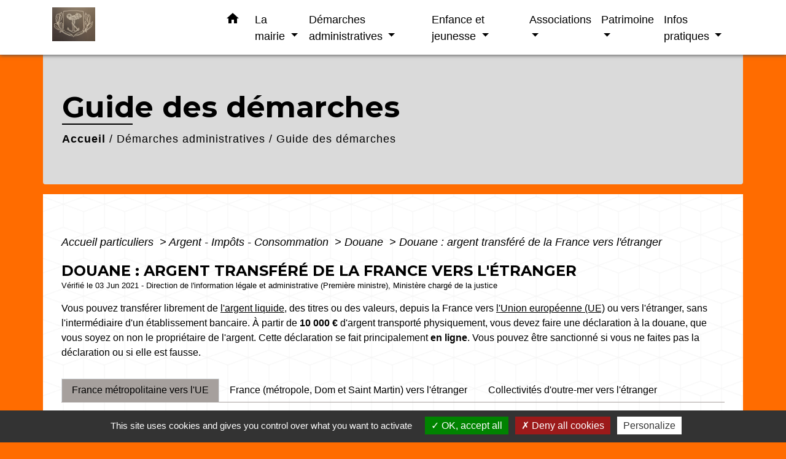

--- FILE ---
content_type: text/html; charset=UTF-8
request_url: https://commune-vertrieu.fr/fr/pg/1308179/guide-des-demarches-530/part/F794
body_size: 29519
content:
<!DOCTYPE html>
<html lang="fr" xmlns:ff4j="http://www.w3.org/1999/xhtml" xmlns:esi="http://www.edge-delivery.org/esi/1.0">
    <head>
        <title>
                Guide des démarches - Commune de Vertrieu
        </title>

        <script src="/lib/tarteaucitron/tarteaucitron.js"></script>
        <script>
            var tarteaucitronExpireInDay = true, tarteaucitronForceExpire = 183;

            tarteaucitron.init({
                "privacyUrl": "", /* Privacy policy url */

                "hashtag": "#tarteaucitron", /* Open the panel with this hashtag */
                "cookieName": "tarteaucitron", /* Cookie name */

                "orientation": "bottom", /* Banner position (top - bottom) */

                "showAlertSmall": false, /* Show the small banner on bottom right */
                "cookieslist": true, /* Show the cookie list */

                "showIcon": false, /* Show cookie icon to manage cookies */
                // "iconSrc": "", /* Optionnal: URL or base64 encoded image */
                "iconPosition": "BottomRight", /* Position of the icon between BottomRight, BottomLeft, TopRight and TopLeft */

                "adblocker": false, /* Show a Warning if an adblocker is detected */

                "DenyAllCta": true, /* Show the deny all button */
                "AcceptAllCta": true, /* Show the accept all button when highPrivacy on */
                "highPrivacy": true, /* HIGHLY RECOMMANDED Disable auto consent */

                "handleBrowserDNTRequest": false, /* If Do Not Track == 1, disallow all */

                "removeCredit": false, /* Remove credit link */
                "moreInfoLink": true, /* Show more info link */
                "useExternalCss": false, /* If false, the tarteaucitron.css file will be loaded */

                //"cookieDomain": ".my-multisite-domaine.fr", /* Shared cookie for subdomain website */

                "readmoreLink": "", /* Change the default readmore link pointing to tarteaucitron.io */

                "mandatory": true, /* Show a message about mandatory cookies */

                "listCookieByService": false, /* Show a message about list cookie by service */

            });
        </script>

                    

    <meta name="Description" content="Commune de Vertrieu, petite commune du Nord-Isere riche en patrimoine de part ses deux chateaux et ses nombreux monuments, spots à découvrir!">
    <meta name="Keywords" content="Vertrieu,Patrimoine,château,Visite, ViaRhôna,Bord du rhône">
    <meta name="viewport" content="width=device-width, initial-scale=1, shrink-to-fit=no">
    <meta charset="UTF-8">
                        <script type="text/javascript">
                tarteaucitron.user.gtagUa = 'G-5K7M1M0DBH';
                tarteaucitron.user.gtagMore = function () { /* add here your optionnal gtag() */
                };
                (tarteaucitron.job = tarteaucitron.job || []).push('gtag');
            </script>
                <meta name="google-site-verification" content="WeWSBUV-yYZcQW82dBuSosRateqZH5_r95DSsvSLx20" />
        <!-- Matomo -->
<script>
  var _paq = window._paq = window._paq || [];
  /* tracker methods like "setCustomDimension" should be called before "trackPageView" */
  _paq.push(['trackPageView']);
  _paq.push(['enableLinkTracking']);
  (function() {
    var u="//matomo-client.neopse.com/";
    _paq.push(['setTrackerUrl', u+'matomo.php']);
    _paq.push(['setSiteId', '612']);
    var d=document, g=d.createElement('script'), s=d.getElementsByTagName('script')[0];
    g.async=true; g.src=u+'matomo.js'; s.parentNode.insertBefore(g,s);
  })();
</script>
<!-- End Matomo Code -->
    





                                                    <link rel="apple-touch-icon" href="//static.neopse.com/assets/img/favicon/rdc_logo.ico?v=v1">
                    <link rel="icon" href="//static.neopse.com/assets/img/favicon/rdc_logo.ico?v=v1">
                
                <link href="https://fonts.googleapis.com/css?family=Montserrat:400,500,600,700|Material+Icons" rel="stylesheet">

                <link href='/dist/owlcarousel/css/owl.carousel.min.css' rel='stylesheet' type='text/css'>
                <link href='/dist/owlcarousel/css/owl.theme.default.min.css' rel='stylesheet' type='text/css'>
                <link href='/dist/slick/slick.css' rel='stylesheet' type='text/css'>
                <link href='/dist/slick/slick-theme.css' rel='stylesheet' type='text/css'>
                <link href='/dist/scrollbar/jquery.scrollbar.css' rel='stylesheet' type='text/css'>
                <link href='/dist/fullcalendar/fullcalendar.min.css' rel='stylesheet' type='text/css'>
                <link rel="stylesheet"
                      href="https://cdnjs.cloudflare.com/ajax/libs/bootstrap-select/1.13.2/css/bootstrap-select.min.css">
                <link href="/tpl/1/css/style.css" rel="stylesheet" type='text/css'>
                <link rel="stylesheet"
                      href="https://cdnjs.cloudflare.com/ajax/libs/bootstrap-multiselect/0.9.13/css/bootstrap-multiselect.css"/>

                <link href="/lib/splide-4.0.1/css/splide.min.css" rel="stylesheet" type="text/css"/>
                <link href="/lib/splide-4.0.1/css/splide-custom.css" rel="stylesheet" type="text/css"/>
                                    <style class="notranslate" title="customCss" type="text/css"
                           rel="stylesheet">.bg_bloc { background-color: #A6A09D !important; }
        .table td, .table, .table thead th { border-color: #A6A09D !important; }
        .bg_bloc .dropdown-toggle,
        .bg_bloc .dropdown-menu {
            background-color: #A6A09D !important;
            border-color: #A6A09D !important;
        }
        .fc-unthemed th, .fc-unthemed td, .fc-unthemed thead, .fc-unthemed tbody, .fc-unthemed .fc-divider, .fc-unthemed .fc-row, .fc-unthemed .fc-content, .fc-unthemed .fc-popover, .fc-unthemed .fc-list-view, .fc-unthemed .fc-list-heading td{
            border-color: #A6A09D !important;
        }

        .fc-unthemed thead.fc-head, .fc-unthemed .fc-popover .fc-header{ background-color: #A6A09D !important; }

        .fc-unthemed td.fc-today{
            background: #A6A09D !important;
        }

        .cookies .btn{ color: #A6A09D !important; }body { background-color: #FF6C00; }body { background-image: url(undefined); background-position: center; background-repeat: repeat; }.bg_wrapper { background-color: #FFFFFF !important; }.bg_wrapper { background-image: url(https://static.neopse.com/assets/img/textures/cubes.png?v=v1); background-position: center; background-repeat: repeat; }.c_btn { color: #000000; }
        .c_btn:hover, .c_btn:focus, .c_btn:active { color: #000000; }
        .c_btn:before { background-color: #000000 !important; }
        .owl-theme .owl-dots .owl-dot.active span,
        .owl-theme .owl-dots .owl-dot:hover span,
        .carousel-indicators .active {
            background: #000000;
            opacity: 1;
        }
        .carousel-indicators li, .owl-theme .owl-dots .owl-dot span{
            background-color: #000000;
            opacity: 0.5;
        }
        .fc-event{ color: #000000 !important;}.text_bloc {color:#000000 !important;}
        .text_bloc .title:before {background-color:#000000!important;}
        .bg_bloc .c_text {color:#000000 !important;}
        .bg_bloc .dropdown-toggle,
        .bg_bloc .dropdown-menu, .bg_bloc.bootstrap-select .dropdown-toggle::after {
            color:#000000 !important;
        }

        .fc-unthemed thead.fc-head{ color: #000000 !important; }
        .fc-unthemed td.fc-today{
            color: #000000 !important;
        }

        .cookies .btn{ background-color: #000000 !important; }nav.navbar.bg { background-color: rgb(255, 255, 255); }nav.navbar.bg { background-image: url(undefined); background-position: center; background-repeat: repeat; }body, .c_text, .container, .carousel-caption .title, .dropdown-item.c_text, .newsletter .requirements { color: #000000; }
        .slick-prev:before, .slick-next:before { color: #000000; }
        .c_text.navbar-toggler{ border-color: #000000 !important; }
        .title:before{ background-color: #000000 !important; }
        .intern-page .en-tete{ border-left-color: #000000;}
        .bootstrap-select .dropdown-menu li a{
            color: #000000;
        }
        .bootstrap-select .dropdown-toggle::after{
            color: #000000;
        }
        .fc-button{
            color: #000000 !important;
        }.footer .footer-btn.c_btn { color: #FFFFFF; }
        .footer .footer-btn.c_btn:before { background-color: #FFFFFF !important; }nav.navbar .dropdown-menu { background-color: #FF6C00; }.footer .c_text { color: #FFFFFF; }nav.navbar .c_text { color: #000000; }nav.navbar .dropdown-menu .c_text { color: #000000; }nav.navbar .dropdown-menu .h_text:hover { color: #000000; }#w_headline { background-color: #A6A09D; }#w_headline .c_btn, #w_headline .c_btn:hover, #w_headline .c_btn:focus, #w_headline .c_btn:active { color: #000000; } #w_headline .c_btn:before { background-color: #000000 !important; } #w_headline .owl-theme .owl-dots .owl-dot.active span,#w_headline .owl-theme .owl-dots .owl-dot:hover span, #w_headline .carousel-indicators .active {background: #000000;opacity: 1;} #w_headline .carousel-indicators li, #w_headline .owl-theme .owl-dots .owl-dot span{background-color: #000000;opacity: 0.5;}#w_r22tva8d7 .bg { background-color: #A6A09D; }#w_t3yzx1axj .bg { background-color: #FF6C00; }#w_t3yzx1axj .bg { background-image: url(undefined); background-position: center; background-repeat: repeat; }nav.navbar .dropdown-menu .h_text:hover { background-color: rgb(166, 160, 157); }#w_headline .c_text { color: #000000; } #w_headline .title.c_text:before { background-color: #000000 !important; }#w_r22tva8d7 .c_btn,
        #w_r22tva8d7 .card-icon-date .day { color: #000000; border-color: #000000; }
        #w_r22tva8d7 .c_btn:before,
        #w_r22tva8d7 .owl-theme .owl-dots .owl-dot.active span,
        #w_r22tva8d7 .owl-theme .owl-dots .owl-dot:hover span,
        #w_r22tva8d7 .slick-dots .slick-active button:before,
        #w_r22tva8d7 .card-icon-date .month {
            background-color: #000000 !important;
            opacity: 1;
        }
        #w_r22tva8d7 .carousel-indicators li,
        #w_r22tva8d7 .owl-theme .owl-dots .owl-dot span,
        #w_r22tva8d7 .slick-dots li button:before{
            background-color: #000000;
            opacity: 0.5;
        }#w_t3yzx1axj .c_btn { color: #000000; }
        #w_t3yzx1axj .c_btn.dark:before { background-color: #000000 !important; }
        #w_t3yzx1axj .owl-theme .owl-dots .owl-dot.active span,
        #w_t3yzx1axj .owl-theme .owl-dots .owl-dot:hover span {
            background: #000000;
            opacity: 1;
        }
        #w_t3yzx1axj .carousel-indicators li,
        #w_t3yzx1axj .owl-theme .owl-dots .owl-dot span{
            background-color: #000000;
            opacity: 0.5;
        }#w_r22tva8d7 .c_text { color: #000000; }#w_t3yzx1axj .c_text { color: #000000; }#w_r22tva8d7 .c_title { color: #000000; }
        #w_r22tva8d7 .c_title:before { background-color: #000000 !important; }#w_t3yzx1axj .c_title { color: #000000 !important; }
        #w_t3yzx1axj .c_title.dark:before { background-color: #000000 !important; }#w_1urb338ci .c_title { display: none; }#w_t3yzx1axj .c_title { display: inline-block; }#w_headline .carousel-item.overlay:before { background-color: ; }#w_r22tva8d7 .bg_text { background-color: #FF6C00; }</style>
                            
    <link href='/lib/comarquage/css/comarquage.css' rel='stylesheet' type='text/css'>
    <link href="/lib/leaflet/leaflet.css" rel="stylesheet" type='text/css'>

                            <meta property="og:url" content="http://commune-vertrieu.fr/fr/pg/1308179/guide-des-demarches-530/part/F794">
                <meta property="og:type" content="website">
                <meta property="og:title" content="Commune de Vertrieu">
                <meta property="og:description" content="Commune de Vertrieu, petite commune du Nord-Isere riche en patrimoine de part ses deux chateaux et ses nombreux monuments, spots à découvrir!">
                    
        <script src="/js/vendor/jquery-3.2.1.min.js"></script>
        <script>tarteaucitron.user.matomoHost = '//matomo.neopse.com/';</script>
    </head>
    <body>

        <header role="banner"><!-- Top navbar -->
<nav role="navigation" class="navbar fixed-top navbar-expand-lg bg">
    <div class="ov"></div>
    <div class="container">
        <a class="navbar-brand c_text" aria-label="Accueil" href="/fr/">
                            <h1 class="img">
                    <picture>
                        <source media="(max-width: 991.98px)" srcset="https://static.neopse.com/medias/p/2149/site/53/54/0d/53540da58637bb885eaa426b915f414dad66c3c3.jpg">
                        <img role="img" src="https://static.neopse.com/medias/p/2149/site/53/54/0d/53540da58637bb885eaa426b915f414dad66c3c3.jpg" alt="Logo Commune de Vertrieu" loading="eager">
                    </picture>
                    <span>Commune de Vertrieu</span>
                </h1>
                    </a>
        <button class="navbar-toggler c_text h_text" type="button" data-toggle="collapse"
                data-target="#navbarNavDropdown"
                aria-controls="navbarNavDropdown" aria-expanded="false" aria-label="Toggle navigation" style="z-index: 100;">
            <span class="navbar-toggler-icon">
                <i class="material-icons notranslate">menu</i>
            </span>
        </button>
        <div class="collapse navbar-collapse" id="navbarNavDropdown">
            <ul class="navbar-nav ml-auto">
                <li class="nav-item dropdown">
                    <a class="nav-link c_text h_text px-3" href="/" role="button">
                        <i class="material-icons">home</i>
                    </a>
                </li>
                                                            <li class="nav-item dropdown">
                            <a class="nav-link c_text h_text dropdown-toggle" href="#" id="menuDropdown0" role="button"
                               data-toggle="dropdown" aria-haspopup="true" aria-expanded="false">
                                La mairie
                            </a>
                            <div class="dropdown-menu container bg_text" aria-labelledby="menuDropdown0">
                                                                    <div class="dropdown-menu-image" aria-hidden="true"
                                         style="background-image: url(https://static.neopse.com/thumbs/p/2149/site/c3/28/14/c32814e64c0e04595495805f205b49cb11afa21d.png?v=v1);"></div>
                                
                                <div class="container mega-dropdown-menu">
                                    <div class="divider">
                                                                                                                        
                                                                                    <a class="dropdown-item c_text h_text bg_h_text" role="menuitem"
                                               href="/fr/rb/881870/le-secretariat">
                                                Le secrétariat
                                            </a>
                                        
                                        
                                        
                                                                                                                                                                
                                        
                                                                                    <a class="dropdown-item c_text h_text bg_h_text" role="menuitem"
                                               href="/fr/tb/1308374/trombinoscope-194">
                                                Trombinoscope
                                            </a>
                                        
                                        
                                                                                                                                                                
                                                                                    <a class="dropdown-item c_text h_text bg_h_text" role="menuitem"
                                               href="/fr/rb/995100/commissions-58">
                                                Commissions
                                            </a>
                                        
                                        
                                        
                                                                                                                                                                
                                                                                    <a class="dropdown-item c_text h_text bg_h_text" role="menuitem"
                                               href="/fr/rb/984440/intercommunalite-155">
                                                Intercommunalité
                                            </a>
                                        
                                        
                                        
                                                                                                                                                                
                                                                                    <a class="dropdown-item c_text h_text bg_h_text" role="menuitem"
                                               href="/fr/rb/973845/urbanisme-260">
                                                Urbanisme
                                            </a>
                                        
                                        
                                        
                                                                                                                                                                
                                        
                                                                                    <a class="dropdown-item c_text h_text bg_h_text" role="menuitem"
                                               href="/fr/rp/1308218/compte-rendu-conseil-municipal">
                                                Compte rendu conseil municipal
                                            </a>
                                        
                                        
                                                                                                                                                                
                                                                                    <a class="dropdown-item c_text h_text bg_h_text" role="menuitem"
                                               href="/fr/rb/1978212/marches-publics-100">
                                                Marchés publics
                                            </a>
                                        
                                        
                                        
                                                                                                                    </div>
                                </div>
                            </div>
                        </li>
                    

                                                            <li class="nav-item dropdown">
                            <a class="nav-link c_text h_text dropdown-toggle" href="#" id="menuDropdown1" role="button"
                               data-toggle="dropdown" aria-haspopup="true" aria-expanded="false">
                                Démarches administratives
                            </a>
                            <div class="dropdown-menu container bg_text" aria-labelledby="menuDropdown1">
                                                                    <div class="dropdown-menu-image" aria-hidden="true"
                                         style="background-image: url(https://static.neopse.com/thumbs/p/2149/site/fc/b8/24/fcb824cbdfb8d7a5805a80b11490fdbea60babbf.png?v=v1);"></div>
                                
                                <div class="container mega-dropdown-menu">
                                    <div class="divider">
                                                                                                                        
                                        
                                                                                    <a class="dropdown-item c_text h_text bg_h_text" role="menuitem"
                                               href="/fr/pg/1308179/guide-des-demarches-530">
                                                Guide des démarches
                                            </a>
                                        
                                        
                                                                                                                    </div>
                                </div>
                            </div>
                        </li>
                    

                                                            <li class="nav-item dropdown">
                            <a class="nav-link c_text h_text dropdown-toggle" href="#" id="menuDropdown2" role="button"
                               data-toggle="dropdown" aria-haspopup="true" aria-expanded="false">
                                Enfance et jeunesse
                            </a>
                            <div class="dropdown-menu container bg_text" aria-labelledby="menuDropdown2">
                                                                    <div class="dropdown-menu-image" aria-hidden="true"
                                         style="background-image: url(https://static.neopse.com/thumbs/p/2149/site/60/15/f2/6015f22e69c9581c5479d377ad2edc6cb1f04288.png?v=v1);"></div>
                                
                                <div class="container mega-dropdown-menu">
                                    <div class="divider">
                                                                                                                        
                                                                                    <a class="dropdown-item c_text h_text bg_h_text" role="menuitem"
                                               href="/fr/rb/880570/regroupement-scolaire-1">
                                                Regroupement scolaire
                                            </a>
                                        
                                        
                                        
                                                                                                                                                                
                                                                                    <a class="dropdown-item c_text h_text bg_h_text" role="menuitem"
                                               href="/fr/rb/2137631/proces-verbal-conseil-decole-vertrieu">
                                                Procès verbal conseil d&#039;école Vertrieu
                                            </a>
                                        
                                        
                                        
                                                                                                                                                                
                                                                                    <a class="dropdown-item c_text h_text bg_h_text" role="menuitem"
                                               href="/fr/rb/880609/cantine-48">
                                                Cantine
                                            </a>
                                        
                                        
                                        
                                                                                                                                                                
                                                                                    <a class="dropdown-item c_text h_text bg_h_text" role="menuitem"
                                               href="/fr/rb/1106302/periscolaire-60">
                                                Périscolaire
                                            </a>
                                        
                                        
                                        
                                                                                                                                                                
                                                                                    <a class="dropdown-item c_text h_text bg_h_text" role="menuitem"
                                               href="/fr/rb/1094186/garde-denfant">
                                                Garde d&#039;enfant
                                            </a>
                                        
                                        
                                        
                                                                                                                                                                
                                                                                    <a class="dropdown-item c_text h_text bg_h_text" role="menuitem"
                                               href="/fr/rb/1094238/transport-scolaire-56">
                                                Transport Scolaire
                                            </a>
                                        
                                        
                                        
                                                                                                                    </div>
                                </div>
                            </div>
                        </li>
                    

                                                            <li class="nav-item dropdown">
                            <a class="nav-link c_text h_text dropdown-toggle" href="#" id="menuDropdown3" role="button"
                               data-toggle="dropdown" aria-haspopup="true" aria-expanded="false">
                                Associations
                            </a>
                            <div class="dropdown-menu container bg_text" aria-labelledby="menuDropdown3">
                                                                    <div class="dropdown-menu-image" aria-hidden="true"
                                         style="background-image: url(https://static.neopse.com/thumbs/p/2149/site/60/5f/c1/605fc12a1ff26e8e82ca0af0afacd54e2c06907e.png?v=v1);"></div>
                                
                                <div class="container mega-dropdown-menu">
                                    <div class="divider">
                                                                                                                        
                                                                                    <a class="dropdown-item c_text h_text bg_h_text" role="menuitem"
                                               href="/fr/rb/2200356/arteresse">
                                                Arteresse
                                            </a>
                                        
                                        
                                        
                                                                                                                                                                
                                                                                    <a class="dropdown-item c_text h_text bg_h_text" role="menuitem"
                                               href="/fr/rb/880622/amicale-boule-vertrolande">
                                                Amicale Boule Vertrolande
                                            </a>
                                        
                                        
                                        
                                                                                                                                                                
                                                                                    <a class="dropdown-item c_text h_text bg_h_text" role="menuitem"
                                               href="/fr/rb/902332/association-sportive-vertrieu">
                                                Association Sportive Vertrieu
                                            </a>
                                        
                                        
                                        
                                                                                                                                                                
                                                                                    <a class="dropdown-item c_text h_text bg_h_text" role="menuitem"
                                               href="/fr/rb/902319/comite-des-fetes-20">
                                                Comité des fêtes
                                            </a>
                                        
                                        
                                        
                                                                                                                                                                
                                                                                    <a class="dropdown-item c_text h_text bg_h_text" role="menuitem"
                                               href="/fr/rb/902423/la-traille">
                                                La traille
                                            </a>
                                        
                                        
                                        
                                                                                                                                                                
                                                                                    <a class="dropdown-item c_text h_text bg_h_text" role="menuitem"
                                               href="/fr/rb/902397/le-jardin-des-simples">
                                                Le jardin des simples
                                            </a>
                                        
                                        
                                        
                                                                                                                                                                
                                                                                    <a class="dropdown-item c_text h_text bg_h_text" role="menuitem"
                                               href="/fr/rb/902384/sou-des-ecoles-4">
                                                Sou des écoles
                                            </a>
                                        
                                        
                                        
                                                                                                                                                                
                                                                                    <a class="dropdown-item c_text h_text bg_h_text" role="menuitem"
                                               href="/fr/rb/1396683/acca-4">
                                                ACCA
                                            </a>
                                        
                                        
                                        
                                                                                                                    </div>
                                </div>
                            </div>
                        </li>
                    

                                                            <li class="nav-item dropdown">
                            <a class="nav-link c_text h_text dropdown-toggle" href="#" id="menuDropdown4" role="button"
                               data-toggle="dropdown" aria-haspopup="true" aria-expanded="false">
                                Patrimoine
                            </a>
                            <div class="dropdown-menu container bg_text" aria-labelledby="menuDropdown4">
                                                                    <div class="dropdown-menu-image" aria-hidden="true"
                                         style="background-image: url(https://static.neopse.com/thumbs/p/2149/site/11/92/8d/11928dee248579ee67fc41d7ea65c6359aedd66c.png?v=v1);"></div>
                                
                                <div class="container mega-dropdown-menu">
                                    <div class="divider">
                                                                                                                        
                                                                                    <a class="dropdown-item c_text h_text bg_h_text" role="menuitem"
                                               href="/fr/rb/1014899/vertrieu-notre-village">
                                                Vertrieu, notre village
                                            </a>
                                        
                                        
                                        
                                                                                                                                                                
                                                                                    <a class="dropdown-item c_text h_text bg_h_text" role="menuitem"
                                               href="/fr/rb/1025806/patrimoine-exceptionnel">
                                                Patrimoine exceptionnel
                                            </a>
                                        
                                        
                                        
                                                                                                                                                                
                                                                                    <a class="dropdown-item c_text h_text bg_h_text" role="menuitem"
                                               href="/fr/rb/1012923/que-faire-que-voir-a-vertrieu">
                                                Que faire, que voir à Vertrieu?
                                            </a>
                                        
                                        
                                        
                                                                                                                                                                
                                                                                    <a class="dropdown-item c_text h_text bg_h_text" role="menuitem"
                                               href="/fr/rb/1014912/les-moments-forts">
                                                Les moments forts
                                            </a>
                                        
                                        
                                        
                                                                                                                                                                
                                        
                                                                                    <a class="dropdown-item c_text h_text bg_h_text" role="menuitem"
                                               href="/fr/pc/1308101/galeries-de-photos-488">
                                                Galeries de photos
                                            </a>
                                        
                                        
                                                                                                                                                                
                                                                                    <a class="dropdown-item c_text h_text bg_h_text" role="menuitem"
                                               href="/fr/rb/1015952/les-randonnees-a-vertrieu">
                                                Les randonnées à Vertrieu
                                            </a>
                                        
                                        
                                        
                                                                                                                    </div>
                                </div>
                            </div>
                        </li>
                    

                                                            <li class="nav-item dropdown">
                            <a class="nav-link c_text h_text dropdown-toggle" href="#" id="menuDropdown5" role="button"
                               data-toggle="dropdown" aria-haspopup="true" aria-expanded="false">
                                Infos pratiques
                            </a>
                            <div class="dropdown-menu container bg_text" aria-labelledby="menuDropdown5">
                                                                    <div class="dropdown-menu-image" aria-hidden="true"
                                         style="background-image: url(https://static.neopse.com/thumbs/p/2149/site/d4/a8/57/d4a857500df48e3f07b9bc6bf50dacfa834dec79.png?v=v1);"></div>
                                
                                <div class="container mega-dropdown-menu">
                                    <div class="divider">
                                                                                                                        
                                                                                    <a class="dropdown-item c_text h_text bg_h_text" role="menuitem"
                                               href="/fr/rb/1103442/ou-manger-ou-dormir">
                                                Où manger, où dormir?
                                            </a>
                                        
                                        
                                        
                                                                                                                                                                
                                                                                    <a class="dropdown-item c_text h_text bg_h_text" role="menuitem"
                                               href="/fr/rb/996647/nouveaux-habitants-14">
                                                Nouveaux Habitants
                                            </a>
                                        
                                        
                                        
                                                                                                                                                                
                                                                                    <a class="dropdown-item c_text h_text bg_h_text" role="menuitem"
                                               href="/fr/rb/1215749/bruit-travaux-et-voisinage">
                                                Bruit travaux et voisinage
                                            </a>
                                        
                                        
                                        
                                                                                                                                                                
                                                                                    <a class="dropdown-item c_text h_text bg_h_text" role="menuitem"
                                               href="/fr/rb/995035/salle-des-fetes-23">
                                                Salle des fêtes
                                            </a>
                                        
                                        
                                        
                                                                                                                                                                
                                                                                    <a class="dropdown-item c_text h_text bg_h_text" role="menuitem"
                                               href="/fr/rb/1149189/portage-de-repas-14">
                                                Portage de repas
                                            </a>
                                        
                                        
                                        
                                                                                                                                                                
                                                                                    <a class="dropdown-item c_text h_text bg_h_text" role="menuitem"
                                               href="/fr/rb/1110514/paroisse-15">
                                                Paroisse
                                            </a>
                                        
                                        
                                        
                                                                                                                                                                
                                                                                    <a class="dropdown-item c_text h_text bg_h_text" role="menuitem"
                                               href="/fr/rb/995061/cimetiere-87">
                                                Cimetière
                                            </a>
                                        
                                        
                                        
                                                                                                                                                                
                                                                                    <a class="dropdown-item c_text h_text bg_h_text" role="menuitem"
                                               href="/fr/rb/996673/dechetterie-38">
                                                Déchetterie
                                            </a>
                                        
                                        
                                        
                                                                                                                                                                
                                        
                                                                                    <a class="dropdown-item c_text h_text bg_h_text" role="menuitem"
                                               href="/fr/gl/1308257/geolocalisation-191">
                                                Géolocalisation
                                            </a>
                                        
                                        
                                                                                                                                                                
                                        
                                                                                    <a class="dropdown-item c_text h_text bg_h_text" role="menuitem"
                                               href="/fr/lk/1307906/liens-910">
                                                Liens
                                            </a>
                                        
                                        
                                                                                                                                                                
                                                                                    <a class="dropdown-item c_text h_text bg_h_text" role="menuitem"
                                               href="/fr/rb/2272506/document-dinformation-communal-sur-les-risques-majeurs-dicrim-1">
                                                Document d&#039;Information Communal sur les Risques Majeurs (DICRIM)
                                            </a>
                                        
                                        
                                        
                                                                                                                    </div>
                                </div>
                            </div>
                        </li>
                    

                
                
                
            </ul>
        </div>
    </div>
</nav>
</header>

        <main role="main">
                <div class="main intern-page">
        <header class="breadcrumb container d-flex align-items-center bg">
    <div class="ov"></div>
    <div class="container">
        <h1 class="title dark c_title">Guide des démarches</h1>

                        <nav class="ariane c_text">
    <span><a href="/fr/" class="font-weight-bold">Accueil</a></span>
            / <a href="/fr/">Démarches administratives</a>
            / <a href="/fr/pg/1308179/guide-des-demarches-530">Guide des démarches</a>
    </nav>
                </div>
</header>
        <!-- Contenu -->
        <section class="container wrapper bg_wrapper c_wrapper">
            <div class="ov bgw"></div>

            <div class="main-content">

                <div id="co-page" class="fiche container">

                    <div class="ariane">

    
    
        <span>
                            <a href="/fr/pg/1308179/guide-des-demarches-530/part/Particuliers"
                   class="">
                    Accueil particuliers
                </a>
                        <span class="co-breadcrumb-separator">&nbsp;&gt;</span>
        </span>

    
        <span>
                            <a href="/fr/pg/1308179/guide-des-demarches-530/part/N19803"
                   class="">
                    Argent - Impôts - Consommation
                </a>
                        <span class="co-breadcrumb-separator">&nbsp;&gt;</span>
        </span>

    
        <span>
                            <a href="/fr/pg/1308179/guide-des-demarches-530/part/N230"
                   class="">
                    Douane
                </a>
                        <span class="co-breadcrumb-separator">&nbsp;&gt;</span>
        </span>

    
        <span>
                            <a href="/fr/pg/1308179/guide-des-demarches-530/part/F794"
                   class="last">
                    Douane : argent transféré de la France vers l&#039;étranger
                </a>
                        
        </span>

    </div>


                    <h1 class="dc-title">Douane : argent transféré de la France vers l&#039;étranger</h1>

                    <p class="date">

                        
Vérifié le 03 Jun 2021 -
                        Direction de l&#039;information légale et administrative (Première ministre), Ministère chargé de la justice
                    </p>

                    <div class="co-content">
                        <div class="intro">
                    <p class="bloc-paragraphe">
                                                Vous pouvez transférer librement de <a href="R59463">l'argent liquide</a>, des titres ou des valeurs, depuis la France vers <a href="R41270">l'Union européenne (UE)</a> ou vers l'étranger, sans l'intermédiaire d'un établissement bancaire. À partir de <span class="valeur">10 000 €</span> d'argent transporté physiquement, vous devez faire une déclaration à la douane, que vous soyez on non le propriétaire de l'argent. Cette déclaration se fait principalement <span class="miseenevidence">en ligne</span>. Vous pouvez être sanctionné si vous ne faites pas la déclaration ou si elle est fausse.

    </p>


    </div>

                        
    <div class='dyilm-situation tabs'>
        <ul class="dyilm-situation nav nav-tabs table" role="tablist">
                            <li class="nav-item">
                    <a class="nav-link active bg_bloc text_bloc"
                       id="b5d740e6b26339572744a751fdd38d6d-tab"
                       data-toggle="tab" href="#b5d740e6b26339572744a751fdd38d6d" role="tab"
                       aria-controls="b5d740e6b26339572744a751fdd38d6d"
                       aria-selected="true">
                        <span>France métropolitaine vers l&#039;UE</span>
                    </a>
                </li>
                            <li class="nav-item">
                    <a class="nav-link "
                       id="ca1aaa3196f69503563a44752ba0c0e7-tab"
                       data-toggle="tab" href="#ca1aaa3196f69503563a44752ba0c0e7" role="tab"
                       aria-controls="ca1aaa3196f69503563a44752ba0c0e7"
                       aria-selected="false">
                        <span>France (métropole, Dom et Saint Martin) vers l&#039;étranger</span>
                    </a>
                </li>
                            <li class="nav-item">
                    <a class="nav-link "
                       id="d840ff3a89036b5bb616a048a0b123a6-tab"
                       data-toggle="tab" href="#d840ff3a89036b5bb616a048a0b123a6" role="tab"
                       aria-controls="d840ff3a89036b5bb616a048a0b123a6"
                       aria-selected="false">
                        <span>Collectivités d&#039;outre-mer vers l&#039;étranger</span>
                    </a>
                </li>
                    </ul>

        <div class="dyilm-situation tab-content">
                            <div class="dyilm-situation tab-pane fade show active"
                     id="b5d740e6b26339572744a751fdd38d6d" role="tabpanel" aria-labelledby="b5d740e6b26339572744a751fdd38d6d-tab">

                                        
    
                
       
        
                                <p class="tool-slide">
        <a href="#" class="btn-up" data-action="slideall-up" data-target="#11d97a759cb33de71a6c9a430f7fc5ff">Tout
            replier <i class="material-icons no-translate small align-middle">keyboard_arrow_up</i>
        </a>
        <a href="#" class="btn-down" data-action="slideall-down" data-target="#11d97a759cb33de71a6c9a430f7fc5ff">Tout
            déplier <i class="material-icons no-translate small align-middle">keyboard_arrow_down</i>
        </a>
    </p>

<div class="fiche-bloc bloc-principal table" id="11d97a759cb33de71a6c9a430f7fc5ff">
            <div class="fiche-item fiche-slide">
        <div class="fiche-item-title bg_bloc text_bloc">
            <h2>
                 <span>
                     <a href="#" class="collapsed dropdown-toggle" data-toggle="collapse"
                        data-target="#bf13ad813c878eeac6e082cc4c37ebe5">
                   Qui doit faire la déclaration ?
                    </a>
                 </span>
            </h2>
        </div>

        <div class="collapse fiche-item-content" id="bf13ad813c878eeac6e082cc4c37ebe5">
                <p class="bloc-paragraphe">
                                                Vous devez faire une déclaration à la douane si vous transportez de <a href="R59463">l'argent liquide</a> d'un montant égal ou supérieur à <span class="valeur">10 000 €</span>.

    </p>
    <p class="bloc-paragraphe">
                                                Vous êtes concerné si vous transportez physiquement cet argent lors d'un voyage.

    </p>
    <p class="bloc-paragraphe">
                                                Cette obligation vous concerne quelle que soit votre nationalité ou votre résidence (en France ou non).

    </p>
    <p class="bloc-paragraphe">
                                                Vous devez faire la déclaration même si vous n'êtes pas le propriétaire de l'argent.

    </p>
    <p class="bloc-paragraphe">
                                                Le transfert peut être réalisé pour votre propre compte ou pour celui d'une société.

    </p>
    <p class="bloc-paragraphe">
                                                Cette obligation concerne également les couples, les familles ou les personnes quand la somme de leurs fonds atteint <span class="valeur">10 000 €</span> et qu'il existe entre eux une communauté d'intérêt.

    </p>
    <div class="bloc-anoter">
                    
                                    <p class="bloc-anoter-title">
                        <i class="material-icons no-translate align-middle small">edit</i>Exemple
                    </p>
                                                
                                    <p class="bloc-paragraphe bloc-anoter-content">Si l'un des époux transporte <span class="valeur">5 000 €</span> et l'autre <span class="valeur">5 000 €</span>, chacun d'eux doit faire une déclaration. Si l'un des époux peut apporter la preuve que la somme transportée lui appartient seulement à lui et non aux 2, il ne fait pas de déclaration. La preuve peut être constituée par exemple par le <a href="F948">contrat de mariage</a> ou de <a href="F14485">Pacs</a> s'il prévoit la séparation des biens personnels.</p>
                                        </div>


        </div>
    </div>

            
                
       
        
                <div class="fiche-item fiche-slide">
        <div class="fiche-item-title bg_bloc text_bloc">
            <h2>
                 <span>
                     <a href="#" class="collapsed dropdown-toggle" data-toggle="collapse"
                        data-target="#55011e904822c7d743060cb5baa9d92e">
                   Quelles opérations financières sont concernées ?
                    </a>
                 </span>
            </h2>
        </div>

        <div class="collapse fiche-item-content" id="55011e904822c7d743060cb5baa9d92e">
                <p class="bloc-paragraphe">
                                                Vous devez déclarer l'argent transporté si sa valeur est <span class="miseenevidence">supérieure ou égale à <span class="valeur">10 000 €</span></span>.

    </p>
    <p class="bloc-paragraphe">
                                                Il s'agit des éléments financiers suivants :

    </p>
    <ul class="bloc-liste list-puce">
        <li>
    Espèces (billets de banque et pièces de monnaie)
</li><li>
    Or (lingot ou pièce)
</li><li>
    Plaques, jetons ou tickets de casino
</li><li>
    Chèques et chèques de voyage
</li><li>
    Billets à ordre
</li><li>
    Effets de commerce non domiciliés
</li><li>
    Bons de caisse anonymes
</li><li>
    Mandats
</li><li>
    Monnaie électronique (cartes prépayées...)
</li><li>
    Valeurs mobilières, bons de capitalisation et autres <a href="R59506">titres de créances</a>
</li>
    </ul>
    <div class="bloc-attention">

        <p class="bloc-attention-title">
            <i class="material-icons no-translate align-middle small mr-2">warning</i>Attention :
        </p>

        <p class="bloc-paragraphe bloc-attention-content">
                            Pour le transfert d'argent liquide par fret ou courrier postal de plus de <span class="valeur">10 000 €</span>, la douane peut vous demander de remplir une <span class="miseenevidence">déclaration de divulgation</span>. La douane vous la fournit. Vous devez la renvoyer dans un délai maximum de 30 jours.
                    </p>

                
        

    </div>
<div class="bloc-ousadresser">
    <h3 class="font-weight-bold">Où s’adresser ?</h3>
    <div class="fiche-bloc bloc-principal">
                                                    
                <div class="fiche-item fiche-slide">
                    <div class="fiche-item-title">
                        <h3>
                                                            <button class="co-btn co-btn-slide" data-action="slide-org" type="button" role="button"
                                        data-target="#de5eede2b8a3edc2958c05357973a386">
                                    <span><i class="material-icons no-translate align-middle">arrow_right</i>Direction générale des douanes et des droits indirects (DGDDI) - Lutte contre la fraude</span> <?php include(COMARQUAGE_ASSETS . "icons/chevron-down.svg"); ?>
                                </button>
                                                    </h3>
                    </div>
                                            <div class="fiche-item-content co-hide" id="de5eede2b8a3edc2958c05357973a386">
                            
                            
                                
                                                                            <div class="co-organisme-info">
                                            
                                                
                                                <p class="geo-perso-item-how">Par courrier</p>

                                                                                                
                                                    <p class="bloc-paragraphe">
                                                Direction générale des douanes et droits indirects

    </p>
    <p class="bloc-paragraphe">
                                                Bureau JCF3 - Lutte contre la fraude

    </p>
    <p class="bloc-paragraphe">
                                                11 rue des deux communes

    </p>
    <p class="bloc-paragraphe">
                                                93558 Montreuil cedex

    </p>

                                            
                                                
                                                <p class="geo-perso-item-how">Par mail</p>

                                                                                                
                                                    <p class="bloc-paragraphe">
                                                dg-jcf3@douane.finances.gouv.fr

    </p>

                                                                                    </div>
                                                                    

                                                    </div>
                                    </div>
                        </div>
</div>
    <div class="bloc-anoter">
                    
                                    <p class="bloc-anoter-title">
                        <i class="material-icons no-translate align-middle small">edit</i>À noter
                    </p>
                                                
                                    <p class="bloc-paragraphe bloc-anoter-content">la douane peut cependant exiger un contrôle pour une somme inférieure à <span class="valeur">10 000 €</span>, si elle soupçonne après enquête que la provenance de l'argent est d'origine criminelle.</p>
                                        </div>


        </div>
    </div>

            
                
       
        
                <div class="fiche-item fiche-slide">
        <div class="fiche-item-title bg_bloc text_bloc">
            <h2>
                 <span>
                     <a href="#" class="collapsed dropdown-toggle" data-toggle="collapse"
                        data-target="#29b01823756f00fa2f4fc4a2ca3d7108">
                   Comment faire la déclaration ?
                    </a>
                 </span>
            </h2>
        </div>

        <div class="collapse fiche-item-content" id="29b01823756f00fa2f4fc4a2ca3d7108">
            

    <div class="bloc-cas bloc-cas-radio">
        <ul class="choice-tree-choice-list">
                            <li class="choice-tree-choice" data-action="radio" data-target="#23839e546b2b917a6b78ac858235211b">
                    <div class="co-radio-head">
                        <button class="btn-like-radio" type="button"
                                data-action="slide-bloccas-radio"
                                data-target="#23839e546b2b917a6b78ac858235211b">
                                <span class="radio-icon-not-active">

                                    <i class="material-icons align-middle no-translate">check_box_outline_blank</i>
                                </span>
                            <span class="radio-icon-active">

                                    <i class="material-icons align-middle no-translate">check_box</i>
                                </span>

                            &nbsp; En ligne
                        </button>
                    </div>
                    <div class="co-radio-content co-hide" id="23839e546b2b917a6b78ac858235211b">
                                                    <p class="bloc-paragraphe">
                                                Par le service en ligne de déclaration de capitaux appelé <span class="expression">Dalia</span>, au maximum 30 jours avant le transfert.

    </p>


        
                
    <div class="service-in-content">
                    <div class="co-bloc-title">
                                    <p class="title-text">
                        <i class="material-icons no-translate align-middle mr-2">desktop_mac</i> <span
                                class="subtitle">Service en
                            ligne</span><br/>
                        <strong>Déclaration de capitaux (Dalia)</strong>
                    </p>
                            </div>
                    
                <div class="demarche-button">
                            <p class="service-button">
                    <a href="https://www.douane.gouv.fr/service-en-ligne/declaration-de-capitaux-dalia" class="btn bg_btn c_btn" target="_blank">
                        Accéder au service en ligne <i class="material-icons align-middle no-stranslate">open_in_new</i>
                        <?php include(COMARQUAGE_ASSETS . "icons/external-link.svg"); ?>
                    </a>
                </p>
                                    <p class="service-source">Direction générale des douanes et droits indirects</p>
                                    </div>

        
            </div>

                    </div>
                </li>
                            <li class="choice-tree-choice" data-action="radio" data-target="#042d9278d45b5558d1070476f8ac5e1f">
                    <div class="co-radio-head">
                        <button class="btn-like-radio" type="button"
                                data-action="slide-bloccas-radio"
                                data-target="#042d9278d45b5558d1070476f8ac5e1f">
                                <span class="radio-icon-not-active">

                                    <i class="material-icons align-middle no-translate">check_box_outline_blank</i>
                                </span>
                            <span class="radio-icon-active">

                                    <i class="material-icons align-middle no-translate">check_box</i>
                                </span>

                            &nbsp; Par courrier
                        </button>
                    </div>
                    <div class="co-radio-content co-hide" id="042d9278d45b5558d1070476f8ac5e1f">
                                                    <p class="bloc-paragraphe">
                                                Le formulaire suivant doit être envoyé aux services des douanes au minimum 5 <a href="R17508">jours ouvrables</a> avant le transfert.

    </p>


        
                
    <div class="service-in-content">
                    <div class="co-bloc-title">
                                    <p class="title-text">
                        <i class="material-icons no-translate align-middle">assignment</i>
                        <span
                                class="subtitle">Formulaire </span><br/>
                        <strong>Déclaration de transport d&#039;argent liquide entre la France (métropole, DOM et Saint Martin) et l&#039;Union européenne</strong>
                    </p>
                            </div>
                    
                <div class="demarche-button">
                            <p class="service-button">
                    <a href="https://www.douane.gouv.fr/sites/default/files/2021-06/02/4.%20%20D%C3%A9claration%20d%27argent%20liquide%20-%20Fr.pdf" class="btn bg_btn c_btn" target="_blank">
                        Accéder au formulaire

                                                
                                                                            
                                                                            
                                                    (pdf -  134.3 KB)
                                                <i class="material-icons align-middle no-stranslate">open_in_new</i> <?php include(COMARQUAGE_ASSETS . "icons/external-link.svg"); ?>
                    </a>
                </p>
                                    <p class="service-source">Direction générale des douanes et des droits indirects</p>
                                    </div>

        
                    <p><b>Formulaire annexe :</b></p>

                            
                
                

                <ul>
                    <li><a href="https://www.douane.gouv.fr/sites/default/files/2021-06/02/4bis%20D%C3%A9claration%20d%27argent%20liquide%20FR-Feuillet%20suppl%C3%A9mentaire.pdf" target="_blank">Formulaire complémentaire - Déclaration de transport d&#039;argent liquide entre la France (métropole, DOM et Saint Martin) et l&#039;Union européenne
                            <i class="material-icons align-middle no-stranslate">open_in_new</i><?php include(COMARQUAGE_ASSETS . "icons/external-link.svg"); ?></a></li>
                </ul>
                        </div>
<div class="bloc-ousadresser">
    <h3 class="font-weight-bold">Où s’adresser ?</h3>
    <div class="fiche-bloc bloc-principal">
                                                    
                <div class="fiche-item fiche-slide">
                    <div class="fiche-item-title">
                        <h3>
                                                            <a class="co-btn co-btn-slide  co-btn-slide-link"
                                   href="https://www.douane.gouv.fr/coordonnees-des-douanes-de-lunion-europeenne-et-dautres-organismes-internationaux"
                                   target="_blank">
                                    <span><i class="material-icons no-translate align-middle">arrow_right</i>Services douaniers en France et en Europe</span>
                                    <div class="co-external-link"><?php include(COMARQUAGE_ASSETS . "icons/external-link.svg"); ?></div>
                                </a>
                                                    </h3>
                    </div>
                                    </div>
                        </div>
</div>

                    </div>
                </li>
                            <li class="choice-tree-choice" data-action="radio" data-target="#a419926106d636a146fda48822bffa67">
                    <div class="co-radio-head">
                        <button class="btn-like-radio" type="button"
                                data-action="slide-bloccas-radio"
                                data-target="#a419926106d636a146fda48822bffa67">
                                <span class="radio-icon-not-active">

                                    <i class="material-icons align-middle no-translate">check_box_outline_blank</i>
                                </span>
                            <span class="radio-icon-active">

                                    <i class="material-icons align-middle no-translate">check_box</i>
                                </span>

                            &nbsp; Sur place
                        </button>
                    </div>
                    <div class="co-radio-content co-hide" id="a419926106d636a146fda48822bffa67">
                                                    <p class="bloc-paragraphe">
                                                Le formulaire suivant doit être rempli et remis à la douane le jour du transfert.

    </p>


        
                
    <div class="service-in-content">
                    <div class="co-bloc-title">
                                    <p class="title-text">
                        <i class="material-icons no-translate align-middle">assignment</i>
                        <span
                                class="subtitle">Formulaire </span><br/>
                        <strong>Déclaration de transport d&#039;argent liquide entre la France (métropole, DOM et Saint Martin) et l&#039;Union européenne</strong>
                    </p>
                            </div>
                    
                <div class="demarche-button">
                            <p class="service-button">
                    <a href="https://www.douane.gouv.fr/sites/default/files/2021-06/02/4.%20%20D%C3%A9claration%20d%27argent%20liquide%20-%20Fr.pdf" class="btn bg_btn c_btn" target="_blank">
                        Accéder au formulaire

                                                
                                                                            
                                                                            
                                                    (pdf -  134.3 KB)
                                                <i class="material-icons align-middle no-stranslate">open_in_new</i> <?php include(COMARQUAGE_ASSETS . "icons/external-link.svg"); ?>
                    </a>
                </p>
                                    <p class="service-source">Direction générale des douanes et des droits indirects</p>
                                    </div>

        
                    <p><b>Formulaire annexe :</b></p>

                            
                
                

                <ul>
                    <li><a href="https://www.douane.gouv.fr/sites/default/files/2021-06/02/4bis%20D%C3%A9claration%20d%27argent%20liquide%20FR-Feuillet%20suppl%C3%A9mentaire.pdf" target="_blank">Formulaire complémentaire - Déclaration de transport d&#039;argent liquide entre la France (métropole, DOM et Saint Martin) et l&#039;Union européenne
                            <i class="material-icons align-middle no-stranslate">open_in_new</i><?php include(COMARQUAGE_ASSETS . "icons/external-link.svg"); ?></a></li>
                </ul>
                        </div>

                    </div>
                </li>
                    </ul>
    </div>

    <p class="bloc-paragraphe">
                                                Si vous transportez une somme égale ou supérieure à <span class="valeur">50 000 €</span>, vous devez fournir un document prouvant la provenance de cet argent. Si vous ne le fournissez pas, votre déclaration est considérée comme fausse et vous risquez une sanction judiciaire.

    </p>
    <p class="bloc-paragraphe">
                                                La liste des documents autorisés est la suivante :

    </p>
    <ul class="bloc-liste list-puce">
        <li>
    Document bancaire prouvant une opération de caisse, de retrait d'espèces ou d'émission de chèque (exemple : un ticket de retrait par carte bancaire)
</li><li>
    Document prouvant une opération de change manuel, c'est-à-dire l'échange de billets ou pièces de monnaie en devises différentes effectué par un professionnel de l'activité de change
</li><li>
    Document prouvant une opération de vente immobilière, ou de cession de valeur mobilière (exemples : actions, obligations) ou une donation, une reconnaissance de dette ou un prêt
</li><li>
    Contrat ou <a href="F23208">facture</a>
</li><li>
    Justificatif de gain à un jeu
</li><li>
    Déclaration sur l'honneur du propriétaire, du <a href="R12474">créancier</a> ou du <a href="R12468">débiteur</a> de l'argent liquide accompagnée d'une copie d'une pièce d'identité de celui-ci
</li><li>
    Déclaration d'argent liquide effectuée auprès de la douane d'un pays membre de <a href="R41270">l'Union européenne</a> (à fournir dans les 5 jours avant le transfert)
</li>
    </ul>
    <div class="bloc-attention">

        <p class="bloc-attention-title">
            <i class="material-icons no-translate align-middle small mr-2">warning</i>Attention :
        </p>

        <p class="bloc-paragraphe bloc-attention-content">
                            s'il s'agit d'espèces, le document justificatif doit être fourni à la douane dans les 6 mois avant le transfert et dans les 2 ans pour les autres cas (chèques, titres, mandats, or, etc.).
                    </p>

                
        

    </div>

        </div>
    </div>

            
                
       
        
                <div class="fiche-item fiche-slide">
        <div class="fiche-item-title bg_bloc text_bloc">
            <h2>
                 <span>
                     <a href="#" class="collapsed dropdown-toggle" data-toggle="collapse"
                        data-target="#3d2ee3d68c251e1c9fd7f2fa1e12727f">
                   Coût
                    </a>
                 </span>
            </h2>
        </div>

        <div class="collapse fiche-item-content" id="3d2ee3d68c251e1c9fd7f2fa1e12727f">
                <p class="bloc-paragraphe">
                                                La déclaration est gratuite.

    </p>

        </div>
    </div>

            
                
       
        
                <div class="fiche-item fiche-slide">
        <div class="fiche-item-title bg_bloc text_bloc">
            <h2>
                 <span>
                     <a href="#" class="collapsed dropdown-toggle" data-toggle="collapse"
                        data-target="#c0a4cf83011bcf3525e166bb5eda900e">
                   Sanctions
                    </a>
                 </span>
            </h2>
        </div>

        <div class="collapse fiche-item-content" id="c0a4cf83011bcf3525e166bb5eda900e">
                <p class="bloc-paragraphe">
                                                En cas de non-déclaration ou de fausse déclaration, vous risquez les sanctions suivantes :

    </p>
    <ul class="bloc-liste list-puce">
        <li>
    Amende égale à <span class="valeur">50 %</span> de la somme sur laquelle porte l'infraction ou la tentative d'infraction
</li><li>
    Confiscation de la totalité de l'argent par la douane.
</li>
    </ul>
    <p class="bloc-paragraphe">
                                                L'argent transféré de l'étranger sans déclaration en douane est considéré comme un revenu imposable en France.

    </p>
    <p class="bloc-paragraphe">
                                                L'administration fiscale peut exiger un rappel d'impôt avec paiement d'un intérêt de retard de <span class="valeur">0,20 %</span> par mois et d'une majoration de <span class="valeur">40 %</span>.

    </p>
    <p class="bloc-paragraphe">
                                                Si vous devez payer l'amende égale à <span class="valeur">50 %</span> de la somme d'argent dissimulée, la majoration n'est pas appliquée.

    </p>

        </div>
    </div>

            </div>

                </div>
                            <div class="dyilm-situation tab-pane fade "
                     id="ca1aaa3196f69503563a44752ba0c0e7" role="tabpanel" aria-labelledby="ca1aaa3196f69503563a44752ba0c0e7-tab">

                                        
    
                
       
        
                                <p class="tool-slide">
        <a href="#" class="btn-up" data-action="slideall-up" data-target="#5f437dbdd0f8ec8f3476eb62280884a7">Tout
            replier <i class="material-icons no-translate small align-middle">keyboard_arrow_up</i>
        </a>
        <a href="#" class="btn-down" data-action="slideall-down" data-target="#5f437dbdd0f8ec8f3476eb62280884a7">Tout
            déplier <i class="material-icons no-translate small align-middle">keyboard_arrow_down</i>
        </a>
    </p>

<div class="fiche-bloc bloc-principal table" id="5f437dbdd0f8ec8f3476eb62280884a7">
            <div class="fiche-item fiche-slide">
        <div class="fiche-item-title bg_bloc text_bloc">
            <h2>
                 <span>
                     <a href="#" class="collapsed dropdown-toggle" data-toggle="collapse"
                        data-target="#e0c414da2f450e3fced421a6d0e00439">
                   Qui doit faire la déclaration ?
                    </a>
                 </span>
            </h2>
        </div>

        <div class="collapse fiche-item-content" id="e0c414da2f450e3fced421a6d0e00439">
                <p class="bloc-paragraphe">
                                                Vous devez faire une déclaration à la douane si vous transportez de <a href="R59463">l'argent liquide</a> d'un montant égal ou supérieur à <span class="valeur">10 000 €</span>.

    </p>
    <p class="bloc-paragraphe">
                                                Vous êtes concerné si vous transportez physiquement cet argent lors d'un voyage.

    </p>
    <p class="bloc-paragraphe">
                                                Cette obligation vous concerne quelle que soit votre nationalité ou votre résidence (en France ou non).

    </p>
    <p class="bloc-paragraphe">
                                                Vous devez faire la déclaration même si vous n'êtes pas le propriétaire de l'argent.

    </p>
    <p class="bloc-paragraphe">
                                                Le transfert peut être réalisé pour votre propre compte ou pour celui d'une société.

    </p>
    <p class="bloc-paragraphe">
                                                Cette obligation concerne également les couples, les familles ou les personnes quand la somme de leurs fonds atteint <span class="valeur">10 000 €</span> et qu'il existe entre eux une communauté d'intérêt.

    </p>
    <div class="bloc-anoter">
                    
                                    <p class="bloc-anoter-title">
                        <i class="material-icons no-translate align-middle small">edit</i>Exemple
                    </p>
                                                
                                    <p class="bloc-paragraphe bloc-anoter-content">Si l'un des époux transporte <span class="valeur">5 000 €</span> et l'autre <span class="valeur">5 000 €</span>, chacun d'eux doit faire une déclaration. Si l'un des époux peut apporter la preuve que la somme transportée lui appartient seulement à lui et non aux 2, il ne fait pas de déclaration. La preuve peut être constituée par exemple par le <a href="F948">contrat de mariage</a> ou de <a href="F14485">Pacs</a> s'il prévoit la séparation des biens personnels.</p>
                                        </div>


        </div>
    </div>

            
                
       
        
                <div class="fiche-item fiche-slide">
        <div class="fiche-item-title bg_bloc text_bloc">
            <h2>
                 <span>
                     <a href="#" class="collapsed dropdown-toggle" data-toggle="collapse"
                        data-target="#51b6f1c2a50f6efbe1d2dc3e782e95b3">
                   Quelles opérations financières sont concernées ?
                    </a>
                 </span>
            </h2>
        </div>

        <div class="collapse fiche-item-content" id="51b6f1c2a50f6efbe1d2dc3e782e95b3">
                <p class="bloc-paragraphe">
                                                Vous devez déclarer l'argent transporté si sa valeur est <span class="miseenevidence">supérieure ou égale à</span> <span class="valeur">10 000 €</span>.

    </p>
    <p class="bloc-paragraphe">
                                                Il s'agit des éléments financiers suivants :

    </p>
    <ul class="bloc-liste list-puce">
        <li>
    Espèces (billets de banque et pièces de monnaie)
</li><li>
    Or (lingot ou pièce)
</li><li>
    Chèques et chèques de voyage
</li><li>
    Plaques, jetons ou tickets de casino
</li><li>
    Billets à ordre
</li><li>
    Effets de commerce non domiciliés
</li><li>
    Bons de caisse anonymes
</li><li>
    Mandats
</li><li>
    Valeurs mobilières, bons de capitalisation et autres <a href="R59506">titres de créances</a>
</li>
    </ul>
    <div class="bloc-attention">

        <p class="bloc-attention-title">
            <i class="material-icons no-translate align-middle small mr-2">warning</i>Attention :
        </p>

        <p class="bloc-paragraphe bloc-attention-content">
                            pour le transfert d'argent liquide par fret ou courrier postal de plus de <span class="valeur">10 000 €</span>, la douane peut vous demander de remplir une <span class="miseenevidence">déclaration de divulgation</span>. La douane vous la fournit. Vous devez la renvoyer dans un délai maximum de 30 jours.
                    </p>

                
        <div class="bloc-ousadresser">
    <h3 class="font-weight-bold">Où s’adresser ?</h3>
    <div class="fiche-bloc bloc-principal">
                                                    
                <div class="fiche-item fiche-slide">
                    <div class="fiche-item-title">
                        <h3>
                                                            <button class="co-btn co-btn-slide" data-action="slide-org" type="button" role="button"
                                        data-target="#f09897a50145a4d6c25a25e15b528c49">
                                    <span><i class="material-icons no-translate align-middle">arrow_right</i>Direction générale des douanes et des droits indirects (DGDDI) - Lutte contre la fraude</span> <?php include(COMARQUAGE_ASSETS . "icons/chevron-down.svg"); ?>
                                </button>
                                                    </h3>
                    </div>
                                            <div class="fiche-item-content co-hide" id="f09897a50145a4d6c25a25e15b528c49">
                            
                            
                                
                                                                            <div class="co-organisme-info">
                                            
                                                
                                                <p class="geo-perso-item-how">Par courrier</p>

                                                                                                
                                                    <p class="bloc-paragraphe">
                                                Direction générale des douanes et droits indirects

    </p>
    <p class="bloc-paragraphe">
                                                Bureau JCF3 - Lutte contre la fraude

    </p>
    <p class="bloc-paragraphe">
                                                11 rue des deux communes

    </p>
    <p class="bloc-paragraphe">
                                                93558 Montreuil cedex

    </p>

                                            
                                                
                                                <p class="geo-perso-item-how">Par mail</p>

                                                                                                
                                                    <p class="bloc-paragraphe">
                                                dg-jcf3@douane.finances.gouv.fr

    </p>

                                                                                    </div>
                                                                    

                                                    </div>
                                    </div>
                        </div>
</div>


    </div>

        </div>
    </div>

            
                
       
        
                <div class="fiche-item fiche-slide">
        <div class="fiche-item-title bg_bloc text_bloc">
            <h2>
                 <span>
                     <a href="#" class="collapsed dropdown-toggle" data-toggle="collapse"
                        data-target="#1bb1178238aa48ac4299e7731ddaaee0">
                   Comment faire la déclaration ?
                    </a>
                 </span>
            </h2>
        </div>

        <div class="collapse fiche-item-content" id="1bb1178238aa48ac4299e7731ddaaee0">
            

    <div class="bloc-cas bloc-cas-radio">
        <ul class="choice-tree-choice-list">
                            <li class="choice-tree-choice" data-action="radio" data-target="#ecdba49ace9731fb5165bc21d22ab364">
                    <div class="co-radio-head">
                        <button class="btn-like-radio" type="button"
                                data-action="slide-bloccas-radio"
                                data-target="#ecdba49ace9731fb5165bc21d22ab364">
                                <span class="radio-icon-not-active">

                                    <i class="material-icons align-middle no-translate">check_box_outline_blank</i>
                                </span>
                            <span class="radio-icon-active">

                                    <i class="material-icons align-middle no-translate">check_box</i>
                                </span>

                            &nbsp; En ligne
                        </button>
                    </div>
                    <div class="co-radio-content co-hide" id="ecdba49ace9731fb5165bc21d22ab364">
                                                    <p class="bloc-paragraphe">
                                                Par le service en ligne de déclaration de capitaux appelé <span class="expression">Dalia</span>, au maximum 30 jours avant le transfert.

    </p>


        
                
    <div class="service-in-content">
                    <div class="co-bloc-title">
                                    <p class="title-text">
                        <i class="material-icons no-translate align-middle mr-2">desktop_mac</i> <span
                                class="subtitle">Service en
                            ligne</span><br/>
                        <strong>Déclaration de capitaux (Dalia)</strong>
                    </p>
                            </div>
                    
                <div class="demarche-button">
                            <p class="service-button">
                    <a href="https://www.douane.gouv.fr/service-en-ligne/declaration-de-capitaux-dalia" class="btn bg_btn c_btn" target="_blank">
                        Accéder au service en ligne <i class="material-icons align-middle no-stranslate">open_in_new</i>
                        <?php include(COMARQUAGE_ASSETS . "icons/external-link.svg"); ?>
                    </a>
                </p>
                                    <p class="service-source">Direction générale des douanes et droits indirects</p>
                                    </div>

        
            </div>

                    </div>
                </li>
                            <li class="choice-tree-choice" data-action="radio" data-target="#80a7cf2fa60bed82744e7250544b0bb8">
                    <div class="co-radio-head">
                        <button class="btn-like-radio" type="button"
                                data-action="slide-bloccas-radio"
                                data-target="#80a7cf2fa60bed82744e7250544b0bb8">
                                <span class="radio-icon-not-active">

                                    <i class="material-icons align-middle no-translate">check_box_outline_blank</i>
                                </span>
                            <span class="radio-icon-active">

                                    <i class="material-icons align-middle no-translate">check_box</i>
                                </span>

                            &nbsp; Par courrier
                        </button>
                    </div>
                    <div class="co-radio-content co-hide" id="80a7cf2fa60bed82744e7250544b0bb8">
                                                    <p class="bloc-paragraphe">
                                                Le formulaire suivant doit être envoyé aux services des douanes au minimum 5 <a href="R17508">jours ouvrables</a> avant le transfert.

    </p>


        
                
    <div class="service-in-content">
                    <div class="co-bloc-title">
                                    <p class="title-text">
                        <i class="material-icons no-translate align-middle">assignment</i>
                        <span
                                class="subtitle">Formulaire </span><br/>
                        <strong>Déclaration de transport d&#039;argent liquide entre la France (métropole, DOM et Saint Martin) et l&#039;étranger</strong>
                    </p>
                            </div>
                    
                <div class="demarche-button">
                            <p class="service-button">
                    <a href="https://www.douane.gouv.fr/sites/default/files/2021-06/03/declaration-argent-liquide-UE.pdf" class="btn bg_btn c_btn" target="_blank">
                        Accéder au formulaire

                                                
                                                                            
                                                                            
                                                    (pdf -  115.9 KB)
                                                <i class="material-icons align-middle no-stranslate">open_in_new</i> <?php include(COMARQUAGE_ASSETS . "icons/external-link.svg"); ?>
                    </a>
                </p>
                                    <p class="service-source">Direction générale des douanes et des droits indirects</p>
                                    </div>

        
                    <p><b>Formulaire annexe :</b></p>

                            
                
                

                <ul>
                    <li><a href="https://www.douane.gouv.fr/sites/default/files/2021-06/02/1bis%20D%C3%A9claration%20d%27argent%20liquide%20UE-Feuillet%20suppl%C3%A9mentaire%20_0.pdf" target="_blank">Formulaire complémentaire - Déclaration de transport d&#039;argent liquide entre la France (métropole, DOM et Saint Martin) et l&#039;étranger
                            <i class="material-icons align-middle no-stranslate">open_in_new</i><?php include(COMARQUAGE_ASSETS . "icons/external-link.svg"); ?></a></li>
                </ul>
                        </div>
<div class="bloc-ousadresser">
    <h3 class="font-weight-bold">Où s’adresser ?</h3>
    <div class="fiche-bloc bloc-principal">
                                                    
                <div class="fiche-item fiche-slide">
                    <div class="fiche-item-title">
                        <h3>
                                                            <a class="co-btn co-btn-slide  co-btn-slide-link"
                                   href="https://www.douane.gouv.fr/coordonnees-des-douanes-de-lunion-europeenne-et-dautres-organismes-internationaux"
                                   target="_blank">
                                    <span><i class="material-icons no-translate align-middle">arrow_right</i>Services douaniers en France et en Europe</span>
                                    <div class="co-external-link"><?php include(COMARQUAGE_ASSETS . "icons/external-link.svg"); ?></div>
                                </a>
                                                    </h3>
                    </div>
                                    </div>
                        </div>
</div>

                    </div>
                </li>
                            <li class="choice-tree-choice" data-action="radio" data-target="#713755292ba161736a1b0adfb7428da4">
                    <div class="co-radio-head">
                        <button class="btn-like-radio" type="button"
                                data-action="slide-bloccas-radio"
                                data-target="#713755292ba161736a1b0adfb7428da4">
                                <span class="radio-icon-not-active">

                                    <i class="material-icons align-middle no-translate">check_box_outline_blank</i>
                                </span>
                            <span class="radio-icon-active">

                                    <i class="material-icons align-middle no-translate">check_box</i>
                                </span>

                            &nbsp; Sur place
                        </button>
                    </div>
                    <div class="co-radio-content co-hide" id="713755292ba161736a1b0adfb7428da4">
                                                    <p class="bloc-paragraphe">
                                                Le formulaire suivant doit être rempli et remis à la douane le jour du transfert.

    </p>


        
                
    <div class="service-in-content">
                    <div class="co-bloc-title">
                                    <p class="title-text">
                        <i class="material-icons no-translate align-middle">assignment</i>
                        <span
                                class="subtitle">Formulaire </span><br/>
                        <strong>Déclaration de transport d&#039;argent liquide entre la France (métropole, DOM et Saint Martin) et l&#039;étranger</strong>
                    </p>
                            </div>
                    
                <div class="demarche-button">
                            <p class="service-button">
                    <a href="https://www.douane.gouv.fr/sites/default/files/2021-06/03/declaration-argent-liquide-UE.pdf" class="btn bg_btn c_btn" target="_blank">
                        Accéder au formulaire

                                                
                                                                            
                                                                            
                                                    (pdf -  115.9 KB)
                                                <i class="material-icons align-middle no-stranslate">open_in_new</i> <?php include(COMARQUAGE_ASSETS . "icons/external-link.svg"); ?>
                    </a>
                </p>
                                    <p class="service-source">Direction générale des douanes et des droits indirects</p>
                                    </div>

        
                    <p><b>Formulaire annexe :</b></p>

                            
                
                

                <ul>
                    <li><a href="https://www.douane.gouv.fr/sites/default/files/2021-06/02/1bis%20D%C3%A9claration%20d%27argent%20liquide%20UE-Feuillet%20suppl%C3%A9mentaire%20_0.pdf" target="_blank">Formulaire complémentaire - Déclaration de transport d&#039;argent liquide entre la France (métropole, DOM et Saint Martin) et l&#039;étranger
                            <i class="material-icons align-middle no-stranslate">open_in_new</i><?php include(COMARQUAGE_ASSETS . "icons/external-link.svg"); ?></a></li>
                </ul>
                        </div>

                    </div>
                </li>
                    </ul>
    </div>

    <p class="bloc-paragraphe">
                                                Si vous transportez une somme égale ou supérieure à <span class="valeur">50 000 €</span>, vous devez fournir un document prouvant la provenance de cet argent. Si vous ne le fournissez pas, votre déclaration est considérée comme fausse et vous risquez une sanction judiciaire.

    </p>
    <p class="bloc-paragraphe">
                                                La liste des documents autorisés est la suivante :

    </p>
    <ul class="bloc-liste list-puce">
        <li>
    Document bancaire prouvant une opération de caisse, de retrait d'espèces ou d'émission de chèque (exemple : un ticket de retrait par carte bancaire)
</li><li>
    Document prouvant une opération de change manuel, c'est-à-dire l'échange de billets ou pièces de monnaie en devises différentes effectué par un professionnel de l'activité de change
</li><li>
    Document prouvant une opération de vente immobilière, ou de cession de valeur mobilière (exemples : actions, obligations) ou une donation, une reconnaissance de dette ou un prêt
</li><li>
    Contrat ou <a href="F23208">facture</a>
</li><li>
    Justificatif de gain à un jeu
</li><li>
    Déclaration sur l'honneur du propriétaire, du <a href="R12474">créancier</a> ou du <a href="R12468">débiteur</a> de l'argent liquide accompagnée d'une copie d'une pièce d'identité de celui-ci
</li><li>
    Déclaration d'argent liquide effectuée auprès de la douane d'un pays membre de <a href="R41270">l'Union européenne</a> (à fournir dans les 5 jours avant le transfert)
</li>
    </ul>
    <div class="bloc-attention">

        <p class="bloc-attention-title">
            <i class="material-icons no-translate align-middle small mr-2">warning</i>Attention :
        </p>

        <p class="bloc-paragraphe bloc-attention-content">
                            s'il s'agit d'espèces, le document justificatif doit être fourni à la douane dans les 6 mois avant le transfert et dans les 2 ans pour les autres cas (chèques, titres, mandats, or, etc.).
                    </p>

                
        

    </div>

        </div>
    </div>

            
                
       
        
                <div class="fiche-item fiche-slide">
        <div class="fiche-item-title bg_bloc text_bloc">
            <h2>
                 <span>
                     <a href="#" class="collapsed dropdown-toggle" data-toggle="collapse"
                        data-target="#316aefb851815f75677b8f4ed08922aa">
                   Coût
                    </a>
                 </span>
            </h2>
        </div>

        <div class="collapse fiche-item-content" id="316aefb851815f75677b8f4ed08922aa">
                <p class="bloc-paragraphe">
                                                La déclaration est gratuite.

    </p>

        </div>
    </div>

            
                
       
        
                <div class="fiche-item fiche-slide">
        <div class="fiche-item-title bg_bloc text_bloc">
            <h2>
                 <span>
                     <a href="#" class="collapsed dropdown-toggle" data-toggle="collapse"
                        data-target="#8c1635840ff3d98d5221d07314035118">
                   Sanctions
                    </a>
                 </span>
            </h2>
        </div>

        <div class="collapse fiche-item-content" id="8c1635840ff3d98d5221d07314035118">
                <p class="bloc-paragraphe">
                                                En cas de non-déclaration ou de fausse déclaration, vous risquez les sanctions suivantes :

    </p>
    <ul class="bloc-liste list-puce">
        <li>
    Amende égale à <span class="valeur">50 %</span> de la somme sur laquelle porte l'infraction ou la tentative d'infraction
</li><li>
    Confiscation de la totalité de l'argent par la douane.
</li>
    </ul>
    <p class="bloc-paragraphe">
                                                L'argent transféré de l'étranger sans déclaration en douane est considéré comme un revenu imposable en France.

    </p>
    <p class="bloc-paragraphe">
                                                L'administration fiscale peut exiger un rappel d'impôt avec paiement d'un intérêt de retard de <span class="valeur">0,20 %</span> par mois et d'une majoration de <span class="valeur">40 %</span>.

    </p>
    <p class="bloc-paragraphe">
                                                Si vous devez payer l'amende égale à <span class="valeur">50 %</span> de la somme d'argent dissimulée, la majoration n'est pas appliquée.

    </p>

        </div>
    </div>

            </div>

                </div>
                            <div class="dyilm-situation tab-pane fade "
                     id="d840ff3a89036b5bb616a048a0b123a6" role="tabpanel" aria-labelledby="d840ff3a89036b5bb616a048a0b123a6-tab">

                                        
    
                
       
        
                                <p class="tool-slide">
        <a href="#" class="btn-up" data-action="slideall-up" data-target="#37b16075c98b56a49566062940073e01">Tout
            replier <i class="material-icons no-translate small align-middle">keyboard_arrow_up</i>
        </a>
        <a href="#" class="btn-down" data-action="slideall-down" data-target="#37b16075c98b56a49566062940073e01">Tout
            déplier <i class="material-icons no-translate small align-middle">keyboard_arrow_down</i>
        </a>
    </p>

<div class="fiche-bloc bloc-principal table" id="37b16075c98b56a49566062940073e01">
            <div class="fiche-item fiche-slide">
        <div class="fiche-item-title bg_bloc text_bloc">
            <h2>
                 <span>
                     <a href="#" class="collapsed dropdown-toggle" data-toggle="collapse"
                        data-target="#610675bc3d555e356135eac6f0315b0b">
                   Qui doit faire la déclaration ?
                    </a>
                 </span>
            </h2>
        </div>

        <div class="collapse fiche-item-content" id="610675bc3d555e356135eac6f0315b0b">
                <p class="bloc-paragraphe">
                                                Vous devez faire une déclaration à la douane si vous transportez de <a href="R59463">l'argent liquide</a> d'un montant égal ou supérieur à <span class="valeur">10 000 €</span>.

    </p>
    <p class="bloc-paragraphe">
                                                Vous êtes concerné si vous transportez physiquement cet argent lors d'un voyage.

    </p>
    <p class="bloc-paragraphe">
                                                Cette obligation vous concerne quelle que soit votre nationalité ou votre résidence (en France ou non).

    </p>
    <p class="bloc-paragraphe">
                                                Vous devez faire la déclaration même si vous n'êtes pas le propriétaire de l'argent.

    </p>
    <p class="bloc-paragraphe">
                                                Le transfert peut être réalisé pour votre propre compte ou pour celui d'une société.

    </p>
    <p class="bloc-paragraphe">
                                                Cette obligation concerne également les couples, les familles ou les personnes quand la somme de leurs fonds atteint <span class="valeur">10 000 €</span> et qu'il existe entre eux une communauté d'intérêt.

    </p>
    <div class="bloc-anoter">
                    
                                    <p class="bloc-anoter-title">
                        <i class="material-icons no-translate align-middle small">edit</i>Exemple
                    </p>
                                                
                                    <p class="bloc-paragraphe bloc-anoter-content">Si l'un des époux transporte <span class="valeur">5 000 €</span> et l'autre <span class="valeur">5 000 €</span>, chacun d'eux doit faire une déclaration. Si l'un des époux peut apporter la preuve que la somme transportée lui appartient seulement à lui et non aux 2, il ne fait pas de déclaration. La preuve peut être constituée par exemple par le <a href="F948">contrat de mariage</a> ou de <a href="F14485">Pacs</a> s'il prévoit la séparation des biens personnels.</p>
                                        </div>


        </div>
    </div>

            
                
       
        
                <div class="fiche-item fiche-slide">
        <div class="fiche-item-title bg_bloc text_bloc">
            <h2>
                 <span>
                     <a href="#" class="collapsed dropdown-toggle" data-toggle="collapse"
                        data-target="#2e05313af1992e1fda2fc95f59a4e1dd">
                   Quelles opérations financières sont concernées ?
                    </a>
                 </span>
            </h2>
        </div>

        <div class="collapse fiche-item-content" id="2e05313af1992e1fda2fc95f59a4e1dd">
                <p class="bloc-paragraphe">
                                                Vous devez déclarer l'argent transporté si sa valeur est <span class="miseenevidence">supérieure ou égale à <span class="valeur">10 000 €</span></span>.

    </p>
    <p class="bloc-paragraphe">
                                                Il s'agit des éléments financiers suivants :

    </p>
    <ul class="bloc-liste list-puce">
        <li>
    Espèces (billets de banque et pièces de monnaie)
</li><li>
    Or (lingot ou pièce)
</li><li>
    Plaques, jetons ou tickets de casino
</li><li>
    Chèques et chèques de voyage
</li><li>
    Billets à ordre
</li><li>
    Effets de commerce non domiciliés
</li><li>
    Bons de caisse anonymes
</li><li>
    Mandats
</li><li>
    Monnaie électronique (cartes prépayées...)
</li><li>
    Valeurs mobilières, bons de capitalisation et autres <a href="R59506">titres de créances</a>
</li>
    </ul>
    <div class="bloc-attention">

        <p class="bloc-attention-title">
            <i class="material-icons no-translate align-middle small mr-2">warning</i>Attention :
        </p>

        <p class="bloc-paragraphe bloc-attention-content">
                            Pour le transfert d'argent liquide par fret ou courrier postal de plus de <span class="valeur">10 000 €</span>, la douane peut vous demander de remplir une <span class="miseenevidence">déclaration de divulgation</span>. La douane vous la fournit. Vous devez la renvoyer dans un délai maximum de 30 jours.
                    </p>

                
        

    </div>
<div class="bloc-ousadresser">
    <h3 class="font-weight-bold">Où s’adresser ?</h3>
    <div class="fiche-bloc bloc-principal">
                                                    
                <div class="fiche-item fiche-slide">
                    <div class="fiche-item-title">
                        <h3>
                                                            <button class="co-btn co-btn-slide" data-action="slide-org" type="button" role="button"
                                        data-target="#526aa03eac1d18292b37414ab787514d">
                                    <span><i class="material-icons no-translate align-middle">arrow_right</i>Direction générale des douanes et des droits indirects (DGDDI) - Lutte contre la fraude</span> <?php include(COMARQUAGE_ASSETS . "icons/chevron-down.svg"); ?>
                                </button>
                                                    </h3>
                    </div>
                                            <div class="fiche-item-content co-hide" id="526aa03eac1d18292b37414ab787514d">
                            
                            
                                
                                                                            <div class="co-organisme-info">
                                            
                                                
                                                <p class="geo-perso-item-how">Par courrier</p>

                                                                                                
                                                    <p class="bloc-paragraphe">
                                                Direction générale des douanes et droits indirects

    </p>
    <p class="bloc-paragraphe">
                                                Bureau JCF3 - Lutte contre la fraude

    </p>
    <p class="bloc-paragraphe">
                                                11 rue des deux communes

    </p>
    <p class="bloc-paragraphe">
                                                93558 Montreuil cedex

    </p>

                                            
                                                
                                                <p class="geo-perso-item-how">Par mail</p>

                                                                                                
                                                    <p class="bloc-paragraphe">
                                                dg-jcf3@douane.finances.gouv.fr

    </p>

                                                                                    </div>
                                                                    

                                                    </div>
                                    </div>
                        </div>
</div>

        </div>
    </div>

            
                
       
        
                <div class="fiche-item fiche-slide">
        <div class="fiche-item-title bg_bloc text_bloc">
            <h2>
                 <span>
                     <a href="#" class="collapsed dropdown-toggle" data-toggle="collapse"
                        data-target="#100d29f0680ce92503d0f7a0ea65d792">
                   Comment faire la déclaration ?
                    </a>
                 </span>
            </h2>
        </div>

        <div class="collapse fiche-item-content" id="100d29f0680ce92503d0f7a0ea65d792">
            

    <div class="bloc-cas bloc-cas-radio">
        <ul class="choice-tree-choice-list">
                            <li class="choice-tree-choice" data-action="radio" data-target="#2a15b774371158983487e84353786764">
                    <div class="co-radio-head">
                        <button class="btn-like-radio" type="button"
                                data-action="slide-bloccas-radio"
                                data-target="#2a15b774371158983487e84353786764">
                                <span class="radio-icon-not-active">

                                    <i class="material-icons align-middle no-translate">check_box_outline_blank</i>
                                </span>
                            <span class="radio-icon-active">

                                    <i class="material-icons align-middle no-translate">check_box</i>
                                </span>

                            &nbsp; En ligne
                        </button>
                    </div>
                    <div class="co-radio-content co-hide" id="2a15b774371158983487e84353786764">
                                                    <p class="bloc-paragraphe">
                                                Par le service en ligne de déclaration de capitaux appelé <span class="expression">Dalia</span>, au maximum 30 jours avant le transfert.

    </p>


        
                
    <div class="service-in-content">
                    <div class="co-bloc-title">
                                    <p class="title-text">
                        <i class="material-icons no-translate align-middle mr-2">desktop_mac</i> <span
                                class="subtitle">Service en
                            ligne</span><br/>
                        <strong>Déclaration de capitaux (Dalia)</strong>
                    </p>
                            </div>
                    
                <div class="demarche-button">
                            <p class="service-button">
                    <a href="https://www.douane.gouv.fr/service-en-ligne/declaration-de-capitaux-dalia" class="btn bg_btn c_btn" target="_blank">
                        Accéder au service en ligne <i class="material-icons align-middle no-stranslate">open_in_new</i>
                        <?php include(COMARQUAGE_ASSETS . "icons/external-link.svg"); ?>
                    </a>
                </p>
                                    <p class="service-source">Direction générale des douanes et droits indirects</p>
                                    </div>

        
            </div>

                    </div>
                </li>
                            <li class="choice-tree-choice" data-action="radio" data-target="#fed5b9b55d186e921a28d0167f2672c8">
                    <div class="co-radio-head">
                        <button class="btn-like-radio" type="button"
                                data-action="slide-bloccas-radio"
                                data-target="#fed5b9b55d186e921a28d0167f2672c8">
                                <span class="radio-icon-not-active">

                                    <i class="material-icons align-middle no-translate">check_box_outline_blank</i>
                                </span>
                            <span class="radio-icon-active">

                                    <i class="material-icons align-middle no-translate">check_box</i>
                                </span>

                            &nbsp; Par courrier
                        </button>
                    </div>
                    <div class="co-radio-content co-hide" id="fed5b9b55d186e921a28d0167f2672c8">
                                                    <p class="bloc-paragraphe">
                                                Le formulaire suivant doit être envoyé aux services des douanes au minimum 5 <a href="R17508">jours ouvrables</a> avant le transfert.

    </p>


        
                
    <div class="service-in-content">
                    <div class="co-bloc-title">
                                    <p class="title-text">
                        <i class="material-icons no-translate align-middle">assignment</i>
                        <span
                                class="subtitle">Formulaire </span><br/>
                        <strong>Déclaration de transport d&#039;argent liquide entre les collectivités d&#039;outre mer et l&#039;étranger</strong>
                    </p>
                            </div>
                    
                <div class="demarche-button">
                            <p class="service-button">
                    <a href="https://www.douane.gouv.fr/sites/default/files/2021-06/02/5.%20D%C3%A9claration%20d%27argent%20liquide%20-%20COM_0.pdf" class="btn bg_btn c_btn" target="_blank">
                        Accéder au formulaire

                                                
                                                                            
                                                                            
                                                    (pdf -  135.7 KB)
                                                <i class="material-icons align-middle no-stranslate">open_in_new</i> <?php include(COMARQUAGE_ASSETS . "icons/external-link.svg"); ?>
                    </a>
                </p>
                                    <p class="service-source">Direction générale des douanes et des droits indirects</p>
                                    </div>

        
                    <p><b>Formulaire annexe :</b></p>

                            
                
                

                <ul>
                    <li><a href="https://www.douane.gouv.fr/sites/default/files/2021-06/02/5bis%20D%C3%A9claration%20d%27argent%20liquide-COM-%20feuillet%20suppl%C3%A9mentaire.pdf" target="_blank">Formulaire complémentaire - Déclaration de transport d&#039;argent liquide entre les collectivités d&#039;outre mer et l&#039;étranger
                            <i class="material-icons align-middle no-stranslate">open_in_new</i><?php include(COMARQUAGE_ASSETS . "icons/external-link.svg"); ?></a></li>
                </ul>
                        </div>
<div class="bloc-ousadresser">
    <h3 class="font-weight-bold">Où s’adresser ?</h3>
    <div class="fiche-bloc bloc-principal">
                                                    
                <div class="fiche-item fiche-slide">
                    <div class="fiche-item-title">
                        <h3>
                                                            <a class="co-btn co-btn-slide  co-btn-slide-link"
                                   href="https://www.douane.gouv.fr/coordonnees-des-douanes-de-lunion-europeenne-et-dautres-organismes-internationaux"
                                   target="_blank">
                                    <span><i class="material-icons no-translate align-middle">arrow_right</i>Services douaniers en France et en Europe</span>
                                    <div class="co-external-link"><?php include(COMARQUAGE_ASSETS . "icons/external-link.svg"); ?></div>
                                </a>
                                                    </h3>
                    </div>
                                    </div>
                        </div>
</div>

                    </div>
                </li>
                            <li class="choice-tree-choice" data-action="radio" data-target="#0f527ca6e3952094d2feb185a277058f">
                    <div class="co-radio-head">
                        <button class="btn-like-radio" type="button"
                                data-action="slide-bloccas-radio"
                                data-target="#0f527ca6e3952094d2feb185a277058f">
                                <span class="radio-icon-not-active">

                                    <i class="material-icons align-middle no-translate">check_box_outline_blank</i>
                                </span>
                            <span class="radio-icon-active">

                                    <i class="material-icons align-middle no-translate">check_box</i>
                                </span>

                            &nbsp; Sur place
                        </button>
                    </div>
                    <div class="co-radio-content co-hide" id="0f527ca6e3952094d2feb185a277058f">
                                                    <p class="bloc-paragraphe">
                                                Le formulaire suivant doit être rempli et remis à la douane le jour du transfert.

    </p>


        
                
    <div class="service-in-content">
                    <div class="co-bloc-title">
                                    <p class="title-text">
                        <i class="material-icons no-translate align-middle">assignment</i>
                        <span
                                class="subtitle">Formulaire </span><br/>
                        <strong>Déclaration de transport d&#039;argent liquide entre les collectivités d&#039;outre mer et l&#039;étranger</strong>
                    </p>
                            </div>
                    
                <div class="demarche-button">
                            <p class="service-button">
                    <a href="https://www.douane.gouv.fr/sites/default/files/2021-06/02/5.%20D%C3%A9claration%20d%27argent%20liquide%20-%20COM_0.pdf" class="btn bg_btn c_btn" target="_blank">
                        Accéder au formulaire

                                                
                                                                            
                                                                            
                                                    (pdf -  135.7 KB)
                                                <i class="material-icons align-middle no-stranslate">open_in_new</i> <?php include(COMARQUAGE_ASSETS . "icons/external-link.svg"); ?>
                    </a>
                </p>
                                    <p class="service-source">Direction générale des douanes et des droits indirects</p>
                                    </div>

        
                    <p><b>Formulaire annexe :</b></p>

                            
                
                

                <ul>
                    <li><a href="https://www.douane.gouv.fr/sites/default/files/2021-06/02/5bis%20D%C3%A9claration%20d%27argent%20liquide-COM-%20feuillet%20suppl%C3%A9mentaire.pdf" target="_blank">Formulaire complémentaire - Déclaration de transport d&#039;argent liquide entre les collectivités d&#039;outre mer et l&#039;étranger
                            <i class="material-icons align-middle no-stranslate">open_in_new</i><?php include(COMARQUAGE_ASSETS . "icons/external-link.svg"); ?></a></li>
                </ul>
                        </div>

                    </div>
                </li>
                    </ul>
    </div>

    <p class="bloc-paragraphe">
                                                Si vous transportez une somme égale ou supérieure à <span class="valeur">50 000 €</span>, vous devez fournir un document prouvant la provenance de cet argent. Si vous ne le fournissez pas, votre déclaration est considérée comme fausse et vous risquez une sanction judiciaire.

    </p>
    <p class="bloc-paragraphe">
                                                La liste des documents autorisés est la suivante :

    </p>
    <ul class="bloc-liste list-puce">
        <li>
    Document bancaire prouvant une opération de caisse, de retrait d'espèces ou d'émission de chèque (exemple : un ticket de retrait par carte bancaire)
</li><li>
    Document prouvant une opération de change manuel, c'est-à-dire l'échange de billets ou pièces de monnaie en devises différentes effectué par un professionnel de l'activité de change
</li><li>
    Document prouvant une opération de vente immobilière, ou de cession de valeur mobilière (exemples : actions, obligations) ou une donation, une reconnaissance de dette ou un prêt
</li><li>
    Contrat ou <a href="F23208">facture</a>
</li><li>
    Justificatif de gain à un jeu
</li><li>
    Déclaration sur l'honneur du propriétaire, du <a href="R12474">créancier</a> ou du <a href="R12468">débiteur</a> de l'argent liquide accompagnée d'une copie d'une pièce d'identité de celui-ci
</li><li>
    Déclaration d'argent liquide effectuée auprès de la douane d'un pays membre de <a href="R41270">l'Union européenne</a> (à fournir dans les 5 jours avant le transfert)
</li>
    </ul>
    <div class="bloc-attention">

        <p class="bloc-attention-title">
            <i class="material-icons no-translate align-middle small mr-2">warning</i>Attention :
        </p>

        <p class="bloc-paragraphe bloc-attention-content">
                            s'il s'agit d'espèces, le document justificatif doit être fourni à la douane dans les 6 mois avant le transfert et dans les 2 ans pour les autres cas (chèques, titres, mandats, or, etc.).
                    </p>

                
        

    </div>

        </div>
    </div>

            
                
       
        
                <div class="fiche-item fiche-slide">
        <div class="fiche-item-title bg_bloc text_bloc">
            <h2>
                 <span>
                     <a href="#" class="collapsed dropdown-toggle" data-toggle="collapse"
                        data-target="#a26842e060e5c59ebfd96fcd113dd8d3">
                   Coût
                    </a>
                 </span>
            </h2>
        </div>

        <div class="collapse fiche-item-content" id="a26842e060e5c59ebfd96fcd113dd8d3">
                <p class="bloc-paragraphe">
                                                La déclaration est gratuite.

    </p>

        </div>
    </div>

            
                
       
        
                <div class="fiche-item fiche-slide">
        <div class="fiche-item-title bg_bloc text_bloc">
            <h2>
                 <span>
                     <a href="#" class="collapsed dropdown-toggle" data-toggle="collapse"
                        data-target="#3d24479d17306848843b1dd43242bd84">
                   Sanctions
                    </a>
                 </span>
            </h2>
        </div>

        <div class="collapse fiche-item-content" id="3d24479d17306848843b1dd43242bd84">
                <p class="bloc-paragraphe">
                                                En cas de non-déclaration ou de fausse déclaration, vous risquez les sanctions suivantes :

    </p>
    <ul class="bloc-liste list-puce">
        <li>
    Amende égale à <span class="valeur">50 %</span> de la somme sur laquelle porte l'infraction ou la tentative d'infraction
</li><li>
    Confiscation de la totalité de l'argent par la douane.
</li>
    </ul>
    <p class="bloc-paragraphe">
                                                L'argent transféré de l'étranger sans déclaration en douane est considéré comme un revenu imposable en France.

    </p>
    <p class="bloc-paragraphe">
                                                L'administration fiscale peut exiger un rappel d'impôt avec paiement d'un intérêt de retard de <span class="valeur">0,20 %</span> par mois et d'une majoration de <span class="valeur">40 %</span>.

    </p>
    <p class="bloc-paragraphe">
                                                Si vous devez payer l'amende égale à <span class="valeur">50 %</span> de la somme d'argent dissimulée, la majoration n'est pas appliquée.

    </p>

        </div>
    </div>

            </div>

                </div>
                    </div>
    </div>



                        

                        
                    </div><!-- co-content -->

                    <div class="co-annexe">
                        
<div id="accordion" class="fiche-bloc table">
    <div class="fiche-item">
        <div class="fiche-item-title bg_bloc text_bloc" id="headingTwo">
            <h3>
                <span><a href="#" class="collapsed dropdown-toggle" data-toggle="collapse" data-target="#4e553383aa11cefa9d1cc682d0cbee46"
                           aria-expanded="false" aria-controls="collapseTwo">Textes de référence</a>
                </span>
            </h3>
        </div>
    </div>
    <div id="4e553383aa11cefa9d1cc682d0cbee46" class="collapse fiche-item-content" aria-labelledby="headingTwo" data-parent="#accordion">
        <ul class="list-arrow">
                            <li>
                    <a href="https://eur-lex.europa.eu/legal-content/FR/TXT/?uri=celex%3A32018R1672" target="_blank">
                        Règlement (UE) 2018/1672 du Parlement européen et du Conseil du 23 octobre 2018 relatif aux contrôles de l&#039;argent liquide entrant dans l&#039;Union ou sortant de l&#039;Union et abrogeant le règlement 1889/2005

                                                
                        

                        
                                            </a>
                                    </li>
                            <li>
                    <a href="https://eur-lex.europa.eu/legal-content/fr/LSU/?uri=CELEX%3A32018R1672#keyterm_E0001" target="_blank">
                        Synthèse du Règlement (UE) 2018/1672 relatif aux contrôles de l&#039;argent liquide entrant dans l&#039;Union ou sortant de l&#039;Union

                                                
                        

                        
                                            </a>
                                    </li>
                            <li>
                    <a href="https://www.legifrance.gouv.fr/codes/article_lc/LEGIARTI000006439420/" target="_blank">
                        Code civil : article 1402

                                                
                        

                        
                                            </a>
                                            <p class="panel-comment">Argent en communauté d&#039;intérêt (couple)</p>
                                    </li>
                            <li>
                    <a href="https://www.legifrance.gouv.fr/codes/section_lc/LEGITEXT000006072026/LEGISCTA000006153987/#LEGIARTI000042623754" target="_blank">
                        Code monétaire et financier : articles L152-1 à L152-6

                                                
                        

                        
                                            </a>
                                            <p class="panel-comment">Obligations de déclaration et sanctions en cas de non-déclaration ou de fausse déclaration</p>
                                    </li>
                            <li>
                    <a href="https://www.legifrance.gouv.fr/codes/id/LEGISCTA000006170956/" target="_blank">
                        Code monétaire et financier : articles R152-6 à R152-10

                                                
                        

                        
                                            </a>
                                            <p class="panel-comment">Transferts de sommes, titres ou valeurs</p>
                                    </li>
                            <li>
                    <a href="https://www.legifrance.gouv.fr/loda/id/JORFTEXT000026872265/" target="_blank">
                        Arrêté du 7 novembre 2012 sur la déclaration de transferts de capitaux vers ou depuis l&#039;étranger

                                                
                        

                        
                                            </a>
                                    </li>
                            <li>
                    <a href="https://bofip.impots.gouv.fr/bofip/4342-PGP.html/identifiant=BOI-CF-INF-20-10-10-20170308" target="_blank">
                        Bofip-Impôts n°BOI-CF-INF-20-10-10 relatif aux infractions et pénalités particulières aux impôts directs et taxes assimilées

                                                
                        

                        
                                            </a>
                                            <p class="panel-comment">Voir point II : les sommes transférées non déclarées sont des revenus imposables</p>
                                    </li>
                    </ul>
    </div>
</div>

                        

    <div id="accordion" class="fiche-bloc table">
        <div class="fiche-item sat-deplie">
            <div class="fiche-item-title bg_bloc text_bloc" id="headingTwo">
                <h3>
                    <span><a href="#" class="collapsed dropdown-toggle" data-toggle="collapse" data-target="#6ea333ebe49f734ebb310d1b4ea17f6a"
                       aria-expanded="false" aria-controls="collapseTwo">
                        Services en ligne et formulaires
                    </a></span>
                </h3>
            </div>
            <div id="6ea333ebe49f734ebb310d1b4ea17f6a" class="collapse fiche-item-content" aria-labelledby="headingTwo" data-parent="#accordion">
                <div>
                    <ul class="list-arrow">
                                                                                                                                            <li>
                                <a href="https://www.douane.gouv.fr/service-en-ligne/declaration-de-capitaux-dalia" target="_blank">
                                    Déclaration de capitaux (Dalia)
                                </a>
                                <p class="panel-comment">Téléservice</p>
                            </li>
                                                                                                                                            <li>
                                <a href="https://www.douane.gouv.fr/sites/default/files/2021-06/02/4.%20%20D%C3%A9claration%20d%27argent%20liquide%20-%20Fr.pdf" target="_blank">
                                    Déclaration de transport d&#039;argent liquide entre la France (métropole, DOM et Saint Martin) et l&#039;Union européenne
                                </a>
                                <p class="panel-comment">Formulaire</p>
                            </li>
                                                                                                                                            <li>
                                <a href="https://www.douane.gouv.fr/sites/default/files/2021-06/02/4bis%20D%C3%A9claration%20d%27argent%20liquide%20FR-Feuillet%20suppl%C3%A9mentaire.pdf" target="_blank">
                                    Formulaire complémentaire - Déclaration de transport d&#039;argent liquide entre la France (métropole, DOM et Saint Martin) et l&#039;Union européenne
                                </a>
                                <p class="panel-comment">Formulaire</p>
                            </li>
                                                                                                                                            <li>
                                <a href="https://www.douane.gouv.fr/sites/default/files/2021-06/03/declaration-argent-liquide-UE.pdf" target="_blank">
                                    Déclaration de transport d&#039;argent liquide entre la France (métropole, DOM et Saint Martin) et l&#039;étranger
                                </a>
                                <p class="panel-comment">Formulaire</p>
                            </li>
                                                                                                                                            <li>
                                <a href="https://www.douane.gouv.fr/sites/default/files/2021-06/02/1bis%20D%C3%A9claration%20d%27argent%20liquide%20UE-Feuillet%20suppl%C3%A9mentaire%20_0.pdf" target="_blank">
                                    Formulaire complémentaire - Déclaration de transport d&#039;argent liquide entre la France (métropole, DOM et Saint Martin) et l&#039;étranger
                                </a>
                                <p class="panel-comment">Formulaire</p>
                            </li>
                                                                                                                                            <li>
                                <a href="https://www.douane.gouv.fr/sites/default/files/2021-06/02/5.%20D%C3%A9claration%20d%27argent%20liquide%20-%20COM_0.pdf" target="_blank">
                                    Déclaration de transport d&#039;argent liquide entre les collectivités d&#039;outre mer et l&#039;étranger
                                </a>
                                <p class="panel-comment">Formulaire</p>
                            </li>
                                                                                                                                            <li>
                                <a href="https://www.douane.gouv.fr/sites/default/files/2021-06/02/5bis%20D%C3%A9claration%20d%27argent%20liquide-COM-%20feuillet%20suppl%C3%A9mentaire.pdf" target="_blank">
                                    Formulaire complémentaire - Déclaration de transport d&#039;argent liquide entre les collectivités d&#039;outre mer et l&#039;étranger
                                </a>
                                <p class="panel-comment">Formulaire</p>
                            </li>
                                                                                                                                            <li>
                                <a href="https://www.google.com/maps/d/viewer?mid=15NzqQ3i4s8r4CPiMMT8ZPLD4iMA&amp;ll=18.040252408823157%2C-69.13444849999999&amp;z=2" target="_blank">
                                    Carte géolocalisée des services de la douane française ouverts au public
                                </a>
                                <p class="panel-comment">Outil de recherche</p>
                            </li>
                                            </ul>
                </div>
            </div>
        </div>
    </div>


                        

                            <div class="fiche-bloc table">
        <div class="fiche-item sat-deplie">
            <div class="fiche-item-title bg_bloc text_bloc">
                <h3><span>Et aussi</span></h3>
            </div>
        </div>
        <div class="fiche-item-content">
            <div class="panel-sat ">
                <ul class="list-arrow">
                    
                                                    <li>
                                <a href="/fr/pg/1308179/guide-des-demarches-530/part/F801"
                                   target="_blank">
                                    Douane : argent ou valeur transféré en France depuis l&#039;étranger
                                </a>
                                <p class="panel-source">Argent - Impôts - Consommation</p>
                            </li>
                                                            </ul>
            </div>
        </div>
    </div>


                        <div class="fiche-bloc table">
    <div class="fiche-item sat-deplie">
        <div class="fiche-item-title bg_bloc text_bloc">
            <h3><span>Pour en savoir plus</span></h3>
        </div>
    </div>
    <div class="fiche-item-content">
        <div class="panel-sat ">
            <ul class="list-arrow">
                                    <li>
                        <a href="http://europa.eu/about-eu/countries/index_fr.htm" target="_blank">
                            Pays de l&#039;Union européenne
                            <i class="material-icons align-middle no-stranslate">open_in_new</i>
                            <?php include(COMARQUAGE_ASSETS . "icons/external-link.svg"); ?>
                        </a>
                        <p class="panel-source">
                            Commission européenne
                        </p>
                    </li>
                                    <li>
                        <a href="http://www.douane.gouv.fr/articles/a10796-obligation-declarative-des-sommes-titres-et-valeurs" target="_blank">
                            Obligation déclarative des sommes, titres et valeurs
                            <i class="material-icons align-middle no-stranslate">open_in_new</i>
                            <?php include(COMARQUAGE_ASSETS . "icons/external-link.svg"); ?>
                        </a>
                        <p class="panel-source">
                            Direction générale des douanes et des droits indirects
                        </p>
                    </li>
                            </ul>
        </div>
    </div>
</div>

                        

                        

                    </div><!-- co-annexe -->

                    <div class="mb-3 text-right"><p class="mb-0"><a href="#" data-toggle="modal"
                                                         data-target="#contactFormProcessModal">Signaler une erreur sur cette page</a></p></div>
                </div><!-- co-page -->

            </div>
        </section>

        <div class="modal fade" id="contactFormProcessModal" tabindex="-1" role="dialog" aria-labelledby="modalGuide-label"
     aria-hidden="true"
     style="-webkit-transform: translateZ(0);transform: translateZ(0);">
    <div class="modal-dialog" role="document">
        <div class="modal-content">
            <button type="button" class="close" data-dismiss="modal" aria-label="Close">
                <span aria-hidden="true">&times;</span>
            </button>

            <div class="modal-header bg_bloc">
                <h5 id="modalGuide-label" class="modal-title font-weight-bold dark text_bloc">Une erreur s'est glissée dans cette page ?</h5>
            </div>
            <form id="contactFormProcess" action="/formProcessGuide" method="post"
                  novalidate enctype="multipart/form-data">
                <div class="modal-body pb-0">

                    <div class="form-group">
                        <div><label for="inputProcess">Nom</label><span>*</span></div>
                        <input type="text" name="inputProcess" class="form-control" id="inputProcess"
                               aria-describedby="inputProcessHelp">
                                                                                    <span class="form-error requirements" id="inputProcess-error" role="alert">Ce champ est obligatoire</span>
                    </div>

                    <div class="form-group">
                        <div><label for="emailProcess">Adresse email</label><span>*</span></div>
                        <input type="email" name="emailProcess" class="form-control" id="emailProcess"
                               aria-describedby="emailProcessHelp">
                                                                        <span class="form-error requirements" id="emailProcess-error" role="alert">Ce champ est obligatoire</span>
                    </div>

                    <div class="form-group">
                        <div><label for="textareaProcess">Remarque</label><span>*</span>
                        </div>
                        <textarea name="textareaProcess" class="form-control pl-0" id="textareaProcess"
                                  rows="3"></textarea>
                                                                        <span class="form-error requirements" id="textareaProcess-error" role="alert">Ce champ est obligatoire</span>
                    </div>

                    <div class="form-group">
    <div class="h-recaptcha m-auto d-inline-block"></div>
    <div class="form-error requirements" id="h-captcha-response-error" role="alert">Ce champ est obligatoire
    </div>
</div>
                    <input id="categorie" name="categorie" type="hidden" value="part">
                    <input id="xmlName" name="xmlName" type="hidden" value="F794">
                </div>
                <div class="modal-footer">
                    <button id="contactFormProcessButton" type="submit"
                            class="btn bg_btn c_btn contactFormProcessButton">Envoyer
                    </button>
                </div>
            </form>

            <div id="messageSendedForm" class="form-message-sent" style="display: none">
                <p>L'équipe NEOPSE vous remercie d'avoir transmis une remarque concernant la mise à jour de cette page.
                    Vous serez recontacté(e) à ce sujet dans les plus brefs délais.</p>
            </div>
        </div>
    </div>
</div>
    </div>
        </main>

                    <div id="previewModalImage" class="modal">

                <!-- The Close Button -->
                <span id="closePreviewImage" class="close">&times;</span>

                <!-- Navigation Buttons -->
                <a id="prevImage" class="modal-nav prev" href="javascript:void(0)">&#10094;</a>
                <a id="nextImage" class="modal-nav next" href="javascript:void(0)">&#10095;</a>

                <!-- Image Counter -->
                <div id="imageCounter" class="image-counter"></div>

                <!-- Modal Content (The Image) -->
                <div id="containerPreviewImage"><img role="img" class="modal-content" alt=""></div>

                <!-- Modal Caption (Image Text) -->
                <div id="captionPreviewImage"></div>
            </div>
        
                    <script>
                (function() {
                    // Get the modal elements
                    const modal = document.getElementById('previewModalImage');
                    const modalImg = modal.querySelector('img');
                    const captionText = document.getElementById('captionPreviewImage');
                    const closePreviewImage = document.getElementById('closePreviewImage');
                    const prevBtn = document.getElementById('prevImage');
                    const nextBtn = document.getElementById('nextImage');
                    const imageCounter = document.getElementById('imageCounter');
                    
                    let currentImages = [];
                    let currentIndex = 0;

                    // Helper function to check if element is visible
                    function isVisible(element) {
                        return element && element.offsetParent !== null;
                    }

                    // Helper function to toggle element visibility
                    function toggleElement(element, show) {
                        if (element) {
                            element.style.display = show ? 'block' : 'none';
                        }
                    }

                    // Function to update the modal with a specific image
                    function updateModal(index) {
                        if (currentImages.length === 0) return;
                        
                        currentIndex = index;
                        const img = currentImages[currentIndex];
                        modalImg.setAttribute('src', img.src);
                        modalImg.setAttribute('alt', img.alt || '');
                        captionText.innerHTML = img.alt || '';
                        
                        // Update counter
                        imageCounter.textContent = (currentIndex + 1) + ' / ' + currentImages.length;
                        
                        // Show/hide navigation buttons
                        const showNav = currentImages.length > 1;
                        toggleElement(prevBtn, showNav);
                        toggleElement(nextBtn, showNav);
                        toggleElement(imageCounter, showNav);
                    }

                    // Function to show next image
                    function showNext() {
                        if (currentImages.length === 0) return;
                        currentIndex = (currentIndex + 1) % currentImages.length;
                        updateModal(currentIndex);
                    }

                    // Function to show previous image
                    function showPrev() {
                        if (currentImages.length === 0) return;
                        currentIndex = (currentIndex - 1 + currentImages.length) % currentImages.length;
                        updateModal(currentIndex);
                    }

                    // Helper function to find closest ancestor with class
                    function closest(element, selector) {
                        if (!element) return null;
                        
                        // For class selector (e.g., '.splide__slide')
                        if (selector.startsWith('.')) {
                            const className = selector.slice(1);
                            let current = element;
                            while (current && current !== document) {
                                if (current.classList && current.classList.contains(className)) {
                                    return current;
                                }
                                current = current.parentElement;
                            }
                        }
                        return null;
                    }

                    // When clicking on an image
                    document.addEventListener('click', function(e) {
                        const target = e.target;
                        // Check if clicked element is an image with class .img or .main-img inside .splide
                        if (target.tagName === 'IMG' && 
                            (target.classList.contains('img') || target.classList.contains('main-img')) &&
                            closest(target, '.splide')) {
                            
                            // Find the clicked image's parent slide
                            const clickedSlide = closest(target, '.splide__slide');
                            if (!clickedSlide) return;
                            
                            // Find the list that contains this slide
                            const splideList = closest(clickedSlide, '.splide__list');
                            if (!splideList) return;
                            
                            // Get all slides from this specific list
                            const allSlides = splideList.querySelectorAll('.splide__slide');
                            
                            // Get all images from these slides only, deduplicating by src
                            // (Splide duplicates slides in loop mode, so we need to filter duplicates)
                            currentImages = [];
                            const seenSrcs = new Set();
                            const clickedSrc = target.src;
                            
                            allSlides.forEach(function(slide) {
                                const slideImg = slide.querySelector('.img, .main-img');
                                if (slideImg) {
                                    const imgSrc = slideImg.src;
                                    // Only add if we haven't seen this src before
                                    if (!seenSrcs.has(imgSrc)) {
                                        seenSrcs.add(imgSrc);
                                        currentImages.push(slideImg);
                                    }
                                }
                            });
                            
                            // Find the index of the clicked image by src (to handle duplicates)
                            currentIndex = currentImages.findIndex(function(img) {
                                return img.src === clickedSrc;
                            });
                            
                            if (currentIndex === -1) {
                                currentIndex = 0; // Fallback to first image
                            }
                            
                            // Update and show modal
                            updateModal(currentIndex);
                            modal.style.display = 'block';
                        }
                    });

                    // Navigation button handlers
                    if (nextBtn) {
                        nextBtn.addEventListener('click', function (e) {
                            e.preventDefault();
                            e.stopPropagation();
                            showNext();
                        });
                    }

                    if (prevBtn) {
                        prevBtn.addEventListener('click', function (e) {
                            e.preventDefault();
                            e.stopPropagation();
                            showPrev();
                        });
                    }

                    // Keyboard navigation
                    document.addEventListener('keydown', function (e) {
                        // Check if modal is visible by checking display style
                        const isModalVisible = modal.style.display !== 'none' && 
                                             (modal.style.display === 'block' || 
                                              window.getComputedStyle(modal).display !== 'none');
                        
                        if (isModalVisible) {
                            if (e.key === 'ArrowRight' || e.keyCode === 39) {
                                e.preventDefault();
                                showNext();
                            } else if (e.key === 'ArrowLeft' || e.keyCode === 37) {
                                e.preventDefault();
                                showPrev();
                            } else if (e.key === 'Escape' || e.keyCode === 27) {
                                e.preventDefault();
                                e.stopPropagation();
                                modal.style.display = 'none';
                            }
                        }
                    });

                    // When the user clicks on <span> (x), close the modal
                    if (closePreviewImage) {
                        closePreviewImage.addEventListener('click', function () {
                            modal.style.display = 'none';
                        });
                    }

                    // Close modal when clicking outside the image
                    modal.addEventListener('click', function (e) {
                        if (e.target === modal) {
                            modal.style.display = 'none';
                        }
                    });
                })();
            </script>
        
        
                    
        
        <!-- Footer -->
<footer role="contentinfo" class="footer bg footer1">
    <div class="ov"></div>
    <div class="container d-flex flex-wrap justify-content-between">
        <div class="footer-container">
            <h2 class="title light c_title d_title btn-line"><a
        href="/fr/ct/1307711/contacts-855">Contacts</a></h2>
<div class="footer-box">
    <div class="contact c_text">
        <p class="font-weight-bold mb-0">Commune de Vertrieu</p>
        <p class="mb-0">1 place de la Mairie</p>
        <p class="mb-0">38390 Vertrieu - FRANCE</p>
         <p class="mb-0"><a href="tel:+33474906168">+33 4 74 90 61 68</a>
            </p>
        
            </div>


</div>



            
            
        </div>
        <div class="footer-container">
            <h2>
            <a href="/fr/lk/1307906/liens-910"
               class="title btn-line light d-inline-block c_title d_title">Liens</a>
        </h2>
    
    <div class="footer-box">
        <p class="c_text">
                            <a href="https://syclum.fr/" target="_blank">Déchetterie</a>
                            <a href="https://www.viarhona.com/" target="_blank">Viarhôna</a>
                    </p>
    </div>
</div>

        <div class="footer-container">
    <h2 class="title light c_title d_title btn-line-no">Sites utiles</h2>
    <div class="footer-box twinning">
                                    <div class="d-block">
                    <a href="https://www.balconsdudauphine.fr/" class="mb-2 c_text" target="_blank">
                        <img role="img" src="https://static.neopse.com/medias/p/2149/site/a0/4c/27/a04c27808923b65b51ab85f069ec7501375a87c4.png?v=v1"
                             alt="" class="mr-2">Balcons du Dauphiné  </a>
                </div>
            
                                    <div class="d-block">
                    <a href="https://www.isere.fr/" class="mb-2 c_text" target="_blank">
                        <img role="img" src="https://static.neopse.com/medias/p/2149/site/79/79/ee/7979ee4b82e4e061edee39d4b5a2019f346a839f.png?v=v1"
                             alt="" class="mr-2">Isère  </a>
                </div>
            
                                    <div class="d-block">
                    <a href="https://www.auvergnerhonealpes.fr/" class="mb-2 c_text" target="_blank">
                        <img role="img" src="https://static.neopse.com/medias/p/2149/site/48/88/f1/4888f19e43757c9e97354720b3c7d4b06ff6668a.png?v=v1"
                             alt="" class="mr-2">Auvergne Rhône Alpes  </a>
                </div>
            
        
    </div>
</div>

    </div>
    <div class="container d-flex flex-wrap position-relative c_text">
        <p class="mr-2 c_text"><a href="/fr/li/1307750/mentions-legales-959">Mentions légales</a></p> -
        <p class="mr-2 ml-2 c_text"><a href="/fr/1307750/politique-confidentialite">Politique de confidentialité</a></p> -
        <p class="mr-2 ml-2 c_text"><a href="/fr/accessibilite">Accessibilité</a></p> -
        
        <p class="mr-2 ml-2 c_text">
            <a href="/fr/sm/55866/plan-du-site-1">
                Plan du site</a></p>-
        <p class="ml-2 c_text"><a href="#tarteaucitron">Gestion des cookies</a></p>
    </div>
</footer>

<div class="modal fade" id="contactFormContactFooter" tabindex="-1" role="dialog" aria-labelledby="modalFooter-label" aria-hidden="true"
     style="color:initial;-webkit-transform: translateZ(0);transform: translateZ(0);">
    <div class="modal-dialog" role="document">
        <div class="modal-content">
            <button type="button" class="close" data-dismiss="modal" aria-label="Close">
                <span aria-hidden="true">&times;</span>
            </button>

            <div class="modal-header bg_bloc">
                <h5 id="modalFooter-label" class="modal-title font-weight-bold dark text_bloc"></h5>
            </div>
            <form id="contactFormFooter" action="/formMdContact" method="post"
                  novalidate enctype="multipart/form-data">
                <div class="modal-body pb-0">

                    
                    <div class="form-group">
    <div class="h-recaptcha m-auto d-inline-block"></div>
    <div class="form-error requirements" id="h-captcha-response-error" role="alert">Ce champ est obligatoire
    </div>
</div>                </div>
                <div class="modal-footer">
                    <button id="formContactForm" type="submit" class="btn bg_btn c_btn formContactForm"></button>
                </div>
                <div class="m-3">
                    Les informations recueillies &agrave; partir de ce formulaire sont n&eacute;cessaires &agrave; la gestion de votre demande par notre Structure qui est responsable du traitement de vos donn&eacute;es personnelles collect&eacute;es.<br />
Vos donn<span style="color:null"><span style="background-color:null">&eacute;es personnelles re&ccedil;ues sont conserv&eacute;es par notre Structure pendant toute la dur&eacute;e n&eacute;cessaire au traitement de votre demande ou bien pour une dur&eacute;e de [&hellip;&hellip;.] mois maximum &agrave; compter du dernier contact. Dans la limite de leurs attributions respectives, sont destinataires de tout ou partie des donn&eacute;es les services et repr&eacute;sentants de notre Structure en charge des r&eacute;ponses aux demandes &eacute;mises via ce formulaire. Aucun transfert de vos donn&eacute;es hors de l&#39;Union europ&eacute;enne n&#39;est r&eacute;alis&eacute;. </span><br />
<span style="background-color:null">Vous pouvez &agrave; tout moment demander l&rsquo;acc&egrave;s, la rectification, l&rsquo;effacement, la portabilit&eacute; ou la limitation de vos donn&eacute;es, ou bien vous opposer &agrave; leur traitement, en contactant le D&eacute;l&eacute;gu&eacute; &agrave; la Protection des Donn&eacute;es de notre structure : </span><br />
<span style="background-color:null">- Par voie &eacute;lectronique &agrave; l&rsquo;adresse : [&hellip;&hellip;.] ; </span><br />
<span style="background-color:null">- Par voie postale &agrave; l&rsquo;attention du D&eacute;l&eacute;gu&eacute; &agrave; la Protection des Donn&eacute;es et &agrave; l&rsquo;adresse suivante : [&hellip;&hellip;.]. </span><br />
<span style="background-color:null">Si vous estimez, apr&egrave;s nous avoir contact&eacute;s, que vos droits sur vos donn&eacute;es personnelles ne sont pas respect&eacute;s, vous pou</span></span>vez adresser une r&eacute;clamation &agrave; la CNIL.
                </div>
            </form>

            <div id="messageSendedFormContactFooter" class="form-message-sent" style="display: none">
                <p role="status"></p>
            </div>
        </div>
    </div>
</div>
        <div class="footer-bottom" style="position: relative;">
    <div class="container">
        <p>
            <a href="https://reseaudescommunes.fr/?utm_source=rdcclients&utm_medium=footerlink" target="_blank">
                <img role="img" src="/images/rdc-logo-footer-2.png" alt="logo Réseau des Communes" class="img-fluid">
                Site créé en partenariat avec Réseau des Communes
            </a>
        </p>
    </div>
</div>

        
                        <script src="/js/vendor/popper.min.js"></script>
            <script src="/js/vendor/bootstrap.min.js"></script>

            <!-- Carousel -->
            <script src='/dist/owlcarousel/js/owl.carousel.min.js'></script>
            <script src='/dist/owlcarousel/js/owl.linked.js'></script>

            <script src="/lib/splide-4.0.1/js/splide.min.js"></script>
            <script src="/lib/splide-4.0.1/extensions/autoscroll/js/splide-extension-auto-scroll.min.js"></script>

            <script src='/dist/slick/slick.js'></script>
            <script src='/dist/scrollbar/jquery.scrollbar.min.js'></script>

                        <script src="https://cdnjs.cloudflare.com/ajax/libs/bootstrap-select/1.13.2/js/bootstrap-select.min.js"></script>

                        <script src='/dist/pagination.min.js'></script>

            <script src="/js/shared.js?v1"></script>
            <script src="/tpl/1/js/main.js"></script>
            <script src="/lib/chartjs/Chart.js"></script>
            <script src="https://cdnjs.cloudflare.com/ajax/libs/bootstrap-multiselect/0.9.13/js/bootstrap-multiselect.js"></script>

                        <script type="text/javascript">

                tarteaucitron.user.matomoId = 6;
                (tarteaucitron.job = tarteaucitron.job || []).push('matomohightrack');


                (tarteaucitron.job = tarteaucitron.job || []).push('youtube');
                (tarteaucitron.job = tarteaucitron.job || []).push('dailymotion');
                (tarteaucitron.job = tarteaucitron.job || []).push('vimeo');
                (tarteaucitron.job = tarteaucitron.job || []).push('othervideo');

                            </script>

        
    <script src="/lib/leaflet/leaflet.js"></script>

    <script>
        $(document).ready(function () {

            /* MAPS */
//            if( typeof L !== 'undefined') {
//                var Wikimedia_Leaflet = L.tileLayer(
//                    'https://maps.wikimedia.org/osm-intl/{z}/{x}/{y}{r}.png', {
//                        attribution: '<a href="https://wikimediafoundation.org/wiki/Maps_Terms_of_Use">Wikimedia</a>',
//                        minZoom: 1,
//                        maxZoom: 19
//                    });
//            }

            $('#contactFormProcess').submit(function (e) {
                let form = $(this);

                $.ajax({
                    type: "POST",
                    url: form.attr('action'),
                    data: form.serialize(),
                    beforeSend: function () {
                        form.find('.form-error').hide();
                        $('#contactFormProcessButton').attr('disabled', true);
                    },
                    success: function (response) {
                        hcaptcha.reset();

                        if (response.status === 'KO') {
                            let errors = response.errors;
                            for (let index in errors) {
                                if (errors.hasOwnProperty(index)) {
                                    let attr = errors[index];
                                    let error = attr[Object.keys(attr)[0]];
                                    form.find('#' + index + '-error').text(error).show();
                                }
                            }
                        }
                        else {

                            $('#contactFormProcess').css('display', 'none');
                            $('#messageSendedForm').css('display', '');
                            form[0].reset();
                        }
                    },
                    complete: function () {

                        $('#contactFormProcessButton').removeAttr('disabled');
                    }
                });

                return false;
            });

            $('#contactFormProcessModal').on('hidden.bs.modal', function () {
                $('#contactFormProcess')[0].reset();

                $('#contactFormProcess').css('display', '');
                $('#messageSendedForm').css('display', 'none');

                $('.form-error').hide();

                hcaptcha.reset();
            });

            var initMAPS = function (el) {
                el.each(function () {
                    var leafletMap, marker;
                    map_div = $(this);
                    map_id = map_div.attr('id');
                    var container = L.DomUtil.get(map_id);
                    if (container != null) {
                        container._leaflet_id = null;
                    }
                    if (map_div) {
                        var org_mark = [parseFloat(map_div.attr('data-gmaps-lat')), parseFloat(map_div.attr('data-gmaps-lon'))];
                        console.log(org_mark);
                        var map = L.map(map_id).setView(org_mark, 15);

                        L.tileLayer('https://{s}.tile.openstreetmap.org/{z}/{x}/{y}.png', {
                            maxZoom: 18,
                            attribution: false,
                            id: 'azeazza'
                        }).addTo(map);

                        var myIcon = L.divIcon({
                            className: 'material-icons mapMarkers',
                            html: 'location_on',
                            iconAnchor: [16, 32]
                        });

                        L.marker(org_mark, {'icon': myIcon}).addTo(map);
                    }
                });
            };

            $('#co-page').find('a').each(function () {

                var currentHref = $(this).attr('href');
                if (currentHref == 'F2467') {
                    // lien part qui se trouve dans asso
                    $(this).attr('href', '/fr/pg/1308179/guide-des-demarches-530/part/F2467');
                }

                if (currentHref == 'R49635') {
                    // lien part qui se trouve dans asso
                    $(this).attr('href', '#R49635');
                }

                if (currentHref == 'R18743') {
                    // lien part qui se trouve dans asso
                    $(this).attr('href', '#R18743');
                }
            });

            $('#co-page').on('click', 'a.nav-link', function (event) {
                $(this).parent().parent().find('.nav-link').removeClass('bg_bloc text_bloc');
                $(this).addClass("bg_bloc text_bloc");
            });

            /* TABS */
            $('#co-page [data-action="tab"]').click(function (event) {

//                // Change tab
//                $(this).closest('.tabs').find('> .nav-tabs > li').removeClass('active');
//                $(this).addClass('active');
//
//                // Change content
//                $(this).closest('.tabs').find('> .tab-content > .tab-pane').removeClass('active');
//                var target = $(this).data('target');
//                $(target).addClass('active');

                initMAPS($(target).find('.co-org-maps'));
            });

            /* SLIDES / COLLAPSE */
            $('#co-page [data-action="slide"]').click(function (event) {
                $(this).toggleClass('active');
                var target = $(this).data('target');
                $(target).slideToggle('200');
            });

            $('#co-page [data-action="slideall-up"]').click(function (event) {
                var target = $(this).data('target');
                $(target + ' .co-btn-slide').removeClass('active');
                $(target + ' .fiche-item-content').slideUp('200');

                $(target + ' .co-btn[data-action="slide"]').removeClass('active');
                $(target + ' .co-collapse').addClass('co-hide').slideUp('200');
            });

            $('#co-page [data-action="slideall-down"]').click(function (event) {
                var target = $(this).data('target');
                $(target + ' .co-btn-slide').addClass('active');
                $(target + ' .fiche-item-content').slideDown('200');

                $(target + ' .co-btn[data-action="slide"]').addClass('active');
                $(target + ' .co-collapse').removeClass('co-hide').slideDown('200');

                initMAPS($(this).closest('#comarquage').find('.co-org-maps'));
            });

            $('#co-page [data-action="slide-bloccas-radio"]').click(function (event) {
                var $el = $(this),
                    $thisChoice = $el.closest('.choice-tree-choice'),
                    $thisChoiceList = $el.closest('.choice-tree-choice-list');

                $thisChoice.toggleClass('choice-active');
                $thisChoiceList.children('.choice-tree-choice').not($thisChoice).toggleClass('choice-hide');

                $el.toggleClass('active');
                var target = $el.data('target');
                $(target).slideToggle('200');

                //choice-tree-choice
                initMAPS($(this).closest('.choice-tree-choice').find('.co-org-maps'));
            });

            /* Organismes */
            $('#co-page [data-action="slide-org"]').click(function (event) {
                $(this).toggleClass('active');
                var target = $(this).data('target');
                $(target).slideToggle('200');

                initMAPS($(this).closest('.fiche-item').find('.co-org-maps'));
            });

        });
    </script>

                    <script type="text/javascript">
                $(document).ready(function () {
                                    });

            </script>
        

        <script>
            (function (i, s, o, g, r, a, m) {
                i['InstanaEumObject'] = r;
                i[r] = i[r] || function () {
                    (i[r].q = i[r].q || []).push(arguments)
                }, i[r].l = 1 * new Date();
                a = s.createElement(o),
                    m = s.getElementsByTagName(o)[0];
                a.async = 1;
                a.src = g;
                m.parentNode.insertBefore(a, m)
            })(window, document, 'script', '//eum.instana.io/eum.min.js', 'ineum');
            ineum('reportingUrl', 'https://eum-eu-west-1.instana.io');
            ineum('apiKey', '9yG9cnlKTcS4le-zMVtBJA');

            // set the name of a page on which this load/errors/calls happened
            ineum('page', 'front-site');
        </script>


        <script src="https://js.hcaptcha.com/1/api.js?hl=fr&onload=CaptchaCallback&render=explicit" async defer></script>

        <script type="text/javascript">
            var CaptchaCallback = function () {
                $('.h-recaptcha').each(function (index, el) {
                    hcaptcha.render(el, {'sitekey': 'f5095cfb-139b-47da-88e2-f0d2e7485392'});
                });
            };

            var originalStyle = false;

            $(window).on('shown.bs.modal', function () {
                originalStyle = $('body').attr('style');

                $('body').attr('style', '');
            });

            $(window).on('hidden.bs.modal', function () {
                $('body').attr('style', originalStyle);

            });

        </script>

        <script>
            $(document).ready(function () {

                $('.selectpicker').selectpicker();

                var input = $('input[type=file]');

                input.on('change', function () {
                    var list = $(this).parent().parent().parent().parent().find($('.listFiles'));
                    list.empty();

                    for (var x = 0; x < this.files.length; x++) {
                        var newFile = '<li>Fichier joint :  ' + this.files[x].name + ' (' + humanFileSize(this.files[x].size) + ')</li>';
//                    li.innerHTML = 'File ' + (x + 1) + ':  ' + input.files[x].name;
                        list.append(newFile);
                    }
                });

                $('.form-error').hide();
                $('#contactFormFooter').submit(function (e) {
                    let form = $(this);

                    $.ajax({
                        type: "POST",
                        url: form.attr('action'),
                        data: new FormData(form[0]),
                        contentType: false,
                        processData: false,
                        beforeSend: function () {
                            form.find('.form-error').hide();
                            $('.formContactForm').attr('disabled', true);
                        },
                        success: function (response) {
                            hcaptcha.reset();

                            if (response.status === 'KO') {
                                let errors = response.errors;
                                for (let index in errors) {
                                    if (errors.hasOwnProperty(index)) {
                                        let attr = errors[index];
                                        let error = attr[Object.keys(attr)[0]];
                                        form.find('#' + index + '-error').text(error).show();
                                    }
                                }
                            } else {

                                $('#contactFormFooter').css('display', 'none');
                                $('#messageSendedFormContactFooter').css('display', '');
                                form[0].reset();
                            }
                        },
                        complete: function () {

                            $('.formContactForm').removeAttr('disabled');
                        }
                    });

                    return false;
                });

                $('#contactFormContactFooter').on('hidden.bs.modal', function () {
                    $('#contactFormFooter')[0].reset();

                    $('#contactFormFooter').css('display', '');

                    $('#messageSendedFormContactFooter').css('display', 'none');

                    $('.form-error').hide();

                    $('.listFiles').empty();

                    hcaptcha.reset();
                });


            });

            function humanFileSize(size) {
                var i = Math.floor(Math.log(size) / Math.log(1024));
                return (size / Math.pow(1024, i)).toFixed(1) * 1 + ' ' + ['B', 'kB', 'MB', 'GB', 'TB'][i];
            }
        </script>

        <script>
            $(function () {


                var numberAlerts = false;

                var allAlerts = $('#alertsModal').find($('.alertsInfo'));

                numberAlerts = allAlerts.length;

                allAlerts.each(function (e) {

                    if (!sessionStorage.getItem("_nps_cookie_accept_alerts" + $(this).attr('data-id') + "")) {
                        $('#alertsModal').modal('show');
                    } else {
                        $(this).remove();
                        numberAlerts = numberAlerts - 1;
                        setActiveAndDecrementNumber();
                    }

                });

                $('.acceptCookiesAlerts').on('click', function (e) {
                    e.preventDefault();

                    var currentDataId = $(this).attr('data-id');

                    sessionStorage.setItem('_nps_cookie_accept_alerts' + currentDataId + '', '1');

                    numberAlerts = numberAlerts - 1;

                    var currentParentNode = $(this).parent().parent().parent();

                    currentParentNode.removeClass('active');
                    currentParentNode.remove();

                    setActiveAndDecrementNumber();

                });

                function setActiveAndDecrementNumber() {
                    var newListOfAlerts = $('#alertsModal').find($('.alertsInfo'));

                    newListOfAlerts.each(function (index, e) {
                        if (index == 0) {
                            $(this).addClass('active');
                        }
                    });

                    if (numberAlerts == 0) {
                        $('#alertsModal').modal('hide');
                    }
                }

                var currentColorControl = '#212529';

                $('#controlPrev').css('color', 'initial !important');
                $('#controlNext').css('color', 'initial !important');

                $('#controlPrev').on('mouseover', function () {

                    $(this).css('color', 'initial !important');
                });

                $('#controlNext').on('mouseover', function () {

                    $(this).css('color', 'initial !important');
                });

            });
        </script>
    </body>
</html>
